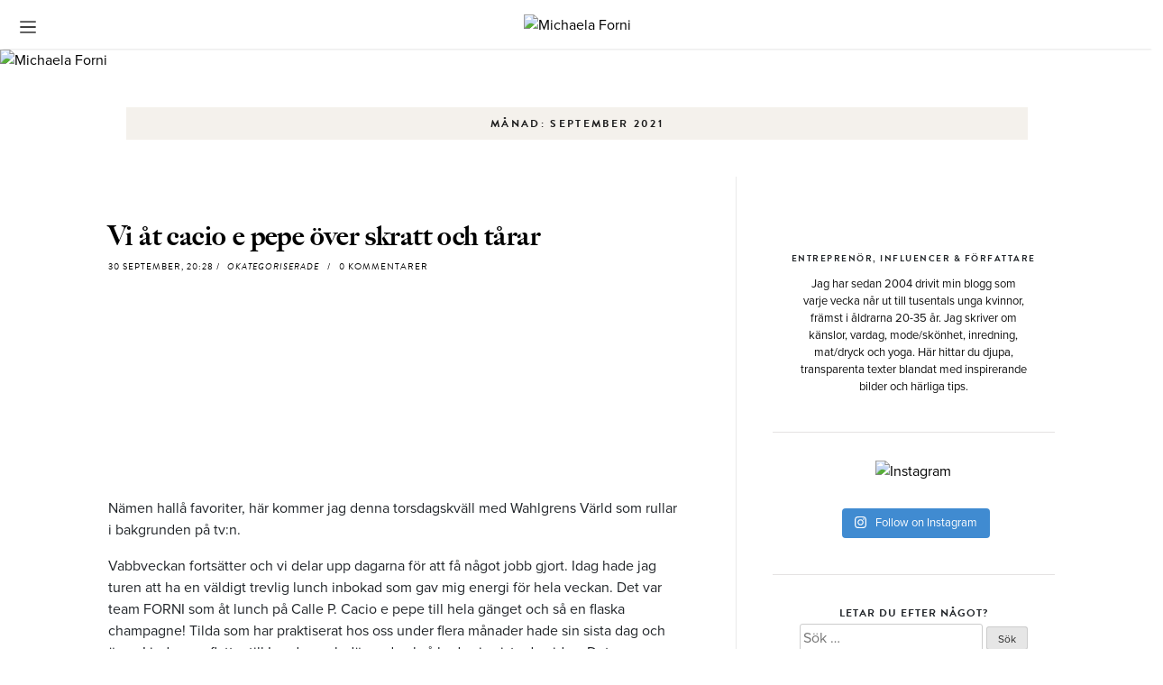

--- FILE ---
content_type: text/html; charset=UTF-8
request_url: https://michaela.forni.se/2021/09/
body_size: 19267
content:
<!doctype html><html
lang=sv-SE
xmlns=https://www.w3.org/1999/xhtml
xmlns:og=https://ogp.me/ns#
xmlns:fb=http://www.facebook.com/2008/fbml><head><meta
charset="UTF-8"><meta
name="viewport" content="width=device-width, initial-scale=1"><link
rel=profile href=https://gmpg.org/xfn/11><meta
name='robots' content='noindex, follow'><title>september 2021 - Michaela Forni</title><meta
property="og:locale" content="sv_SE"><meta
property="og:type" content="website"><meta
property="og:title" content="september 2021 - Michaela Forni"><meta
property="og:url" content="https://michaela.forni.se/2021/09/"><meta
property="og:site_name" content="Michaela Forni"><meta
name="twitter:card" content="summary_large_image"> <script type=application/ld+json class=yoast-schema-graph>{"@context":"https://schema.org","@graph":[{"@type":"CollectionPage","@id":"https://michaela.forni.se/2021/09/","url":"https://michaela.forni.se/2021/09/","name":"september 2021 - Michaela Forni","isPartOf":{"@id":"https://michaela.forni.se/#website"},"breadcrumb":{"@id":"https://michaela.forni.se/2021/09/#breadcrumb"},"inLanguage":"sv-SE"},{"@type":"BreadcrumbList","@id":"https://michaela.forni.se/2021/09/#breadcrumb","itemListElement":[{"@type":"ListItem","position":1,"name":"Hem","item":"https://michaela.forni.se/"},{"@type":"ListItem","position":2,"name":"Arkiv för september 2021"}]},{"@type":"WebSite","@id":"https://michaela.forni.se/#website","url":"https://michaela.forni.se/","name":"Michaela Forni","description":"","publisher":{"@id":"https://michaela.forni.se/#organization"},"potentialAction":[{"@type":"SearchAction","target":{"@type":"EntryPoint","urlTemplate":"https://michaela.forni.se/?s={search_term_string}"},"query-input":{"@type":"PropertyValueSpecification","valueRequired":true,"valueName":"search_term_string"}}],"inLanguage":"sv-SE"},{"@type":"Organization","@id":"https://michaela.forni.se/#organization","name":"Michaela Forni","url":"https://michaela.forni.se/","logo":{"@type":"ImageObject","inLanguage":"sv-SE","@id":"https://michaela.forni.se/#/schema/logo/image/","url":"https://michaela.forni.se/wp-content/uploads/2022/11/cropped-Forni-Logo-Black-Small-1-1.png","contentUrl":"https://michaela.forni.se/wp-content/uploads/2022/11/cropped-Forni-Logo-Black-Small-1-1.png","width":600,"height":206,"caption":"Michaela Forni"},"image":{"@id":"https://michaela.forni.se/#/schema/logo/image/"}}]}</script> <link
rel=dns-prefetch href=//www.googletagmanager.com><link
rel=dns-prefetch href=//use.typekit.net><link
rel=alternate type=application/rss+xml title="Michaela Forni &raquo; Webbflöde" href=https://michaela.forni.se/feed/ ><link
rel=alternate type=application/rss+xml title="Michaela Forni &raquo; Kommentarsflöde" href=https://michaela.forni.se/comments/feed/ ><meta
property="fb:admins" content="-fb-admin-id"><meta
property="og:title" content="Vi åt cacio e pepe över skratt och tårar"><meta
property="og:description" content=""><meta
property="og:type" content="article"><meta
property="og:url" content="https://michaela.forni.se/2021/09/30/vi-at-cacio-e-pepe-over-skratt-och-tarar/"><meta
name="twitter:card" content=""><meta
name="twitter:site" content=""><meta
name="twitter:creator" content=""><meta
property="og:site_name" content="Michaela Forni"><meta
property="og:image" content=""><style id=wp-img-auto-sizes-contain-inline-css>img:is([sizes=auto i],[sizes^="auto," i]){contain-intrinsic-size:3000px 1500px}</style><link
rel=stylesheet href="https://michaela.forni.se/?w3tc_minify=4b06f.css" media=all><style id=wp-emoji-styles-inline-css>img.wp-smiley,img.emoji{display:inline !important;border:none !important;box-shadow:none !important;height:1em !important;width:1em !important;margin:0
0.07em !important;vertical-align:-0.1em !important;background:none !important;padding:0
!important}</style><link
rel=stylesheet href="https://michaela.forni.se/?w3tc_minify=a5ff7.css" media=all><style id=wp-block-library-inline-css></style><style id=classic-theme-styles-inline-css>/*! This file is auto-generated */
.wp-block-button__link{color:#fff;background-color:#32373c;border-radius:9999px;box-shadow:none;text-decoration:none;padding:calc(.667em + 2px) calc(1.333em + 2px);font-size:1.125em}.wp-block-file__button{background:#32373c;color:#fff;text-decoration:none}</style><link
rel=stylesheet href="https://michaela.forni.se/?w3tc_minify=a7614.css" media=all><link
rel=stylesheet id=typekit-fonts-css href=https://use.typekit.net/cpj7ncl.css type=text/css media=all><link
rel=stylesheet href="https://michaela.forni.se/?w3tc_minify=683b5.css" media=all> <script src="https://michaela.forni.se/?w3tc_minify=67832.js" defer></script> <script id=ajax_comment-js-extra>var ajax_comment_params={"ajaxurl":"https://michaela.forni.se/wp-admin/admin-ajax.php"};</script> <script src="https://michaela.forni.se/?w3tc_minify=f641a.js" defer></script> 
 <script src="https://www.googletagmanager.com/gtag/js?id=GT-PZSCTD7" id=google_gtagjs-js async></script> <script id=google_gtagjs-js-after>window.dataLayer=window.dataLayer||[];function gtag(){dataLayer.push(arguments);}
gtag("set","linker",{"domains":["michaela.forni.se"]});gtag("js",new Date());gtag("set","developer_id.dZTNiMT",true);gtag("config","GT-PZSCTD7");</script> <link
rel=https://api.w.org/ href=https://michaela.forni.se/wp-json/ ><link
rel=EditURI type=application/rsd+xml title=RSD href=https://michaela.forni.se/xmlrpc.php?rsd><meta
name="generator" content="WordPress 6.9"><meta
name="generator" content="Site Kit by Google 1.168.0"> <script async=async src="https://lwadm.com/lw/pbjs?pid=ef896dd1-c13a-4654-b3c7-3765147e20fd"></script> <script>var lwhble=lwhble||{cmd:[]};</script> 
 <script>(function(i,s,o,g,r,a,m){i['GoogleAnalyticsObject']=r;i[r]=i[r]||function(){(i[r].q=i[r].q||[]).push(arguments)},i[r].l=1*new Date();a=s.createElement(o),m=s.getElementsByTagName(o)[0];a.async=1;a.src=g;m.parentNode.insertBefore(a,m)})(window,document,'script','https://www.google-analytics.com/analytics.js','ga');ga('require','linker');ga('create','UA-124377941-1','auto',{allowLinker:true,name:'linkerRef'});ga('linker:autoLink',['56kilo.se','amanda.forni.se','annas.elsasentourage.se','attvaranagonsfru.elsasentourage.se','carolawetterholm.se','dashas.se','forni.se','gabriellapossler.se','houseofphilia.elsasentourage.se','egoinas.se','ellinor.forni.se','elsasentourage.se','lovisabarkman.com','michaela.forni.se','stephanie.forni.se','styleelin.com']);ga('linkerRef.send','pageview');</script> <link
rel=icon href=https://michaela.forni.se/wp-content/uploads/2017/08/favicon-forni.png sizes=32x32><link
rel=icon href=https://michaela.forni.se/wp-content/uploads/2017/08/favicon-forni.png sizes=192x192><link
rel=apple-touch-icon href=https://michaela.forni.se/wp-content/uploads/2017/08/favicon-forni.png><meta
name="msapplication-TileImage" content="https://michaela.forni.se/wp-content/uploads/2017/08/favicon-forni.png"><style id=wp-custom-css>@media (max-width: 575px){#content{overflow-x:unset !important}}body{overflow-x:unset !important}.qc-cmp2-persistent-link{background-color:#000 !important;font-size:80%;color:#fff !important}.qc-cmp2-persistent-link:hover{background-color:#666 !important;color:#fff !important}.qc-cmp2-persistent-link:focus,.qc-cmp2-persistent-link:active{border:0
!important}body{font-family:gibson,proxima-nova,sans-serif}.ad-block-sidebar{padding-top:80px}.ad-in-post{background-color:#fefafa;padding:1rem 0}.ad-in-post
p{color:#999 !important;text-transform:uppercase;font-size:80%;text-align:center !important}.section-5 .recent-sidebar{padding-top:850px}.section-7 .recent-sidebar{padding-top:680px}.code-block-4 div
iframe{position:sticky;top:80px}.sw-ad-sidebar.ad-sticky.ad-fixed{left:353px !important}.sw-ad-between{margin:0
auto !important}.section-box{display:none}#cookie-notice .cn-button{margin-left:10px;display:block;width:300px;margin:1rem auto;padding:18px
0 !important}.cn-button.wp-default{font-family:sans-serif;line-height:18px;background-color:#fff;border-color:#000;color:#000;text-shadow:0 1px 0 #FFF;border-radius:0.3rem;font-size:13px;font-weight:600}.sw-ad-smartclip.sw-ad-desktop>div,.sw-ad-playad.sw-ad-desktop{width:500px !important}ul,ol{margin-left:5px;margin-top:-10px;font-family:gibson,proxima-nova,sans-serif}.entry-content ul
li{padding-left:0px}.sw-ad-smartclip.sw-ad-mobile>div{width:100%}.recent-sidebar{padding-top:3rem;padding-left:40px;padding-right:0}.box-title{font-weight:800;font-size:40px !important;color:#1c1c1c;text-align:left;font-family:'big caslon fb',big-caslon-fb,serif;letter-spacing:0px;margin-bottom:40px;margin-top:-60px;text-transform:none}.section-box{margin-top:40px;padding-top:40px;margin-bottom:40px;background:#f3f1ec}.owl-carousel .article-header
h3{font-family:'big caslon fb',big-caslon-fb,serif}.mobile-version .rss-post-title
h3{text-transform:none;font-family:'big caslon fb',big-caslon-fb,serif;font-weight:800;font-size:20px}.site-branding .custom-logo-link img, .site-branding .blog-logo-link
img{width:120px;height:auto}.site-branding a
img{max-width:120px;left:0px}.mobile-navigation .mobile-logo{max-width:125px;margin:10px
0}.social-sharing{display:none}.mobile-search{margin-bottom:7rem}.box-article .article-header
h3{text-transform:none}.article-author{display:none}.meta-av{display:none}.site-branding .custom-logo-link{margin-top:12px}#social-navigation > .social-menu .nav-link .fa, #footer-social-navigation > .social-menu .nav-link
.fa{width:15px;height:16px;text-align:center;line-height:22px;font-size:12px;color:#000}#social-navigation{flex-basis:25%}#left-navigation{padding-left:20px}.navbar-toggler-icon{width:1.1em;height:1.1em}.mobile-archive .about-author{display:none}.sidebar-search{padding-top:0px;padding-bottom:15px;display:none}.about-author, .about-header
h4{font-family:'big caslon fb',big-caslon-fb,serif;margin-bottom:0px;text-align:center}#secondary{padding-top:10px}#secondary
.widget{text-align:center}#secondary .widget
h2{font-size:12px}.about-header{padding-top:0px}.under-author{font-family:"brandon-grotesque",sans-serif;font-size:10px;font-weight:600;letter-spacing:1.5px}.about-author
img{margin-bottom:10px;width:20px}.recent-article-audio{display:none}.section-1{background:#fafafa;padding-bottom:0px}.sw-ad-between
iframe{margin-bottom:0rem !important}.sw-ad-smartclip
div{margin-top:0 !important}.recent-article-body{margin:3rem 0}.recent-article-small{padding-right:64px;padding-top:0px;border-right:1px solid #eaeaea}.entry-content
a{border-bottom:1px solid black;padding-bottom:0px}.about-sidebar .about-author{padding-top:0px}.about-sidebar .about-text{font-family:'helvetica-neue',helvetica,arial,sans-serif;font-size:12px;line-height:16px}.about-social{margin:8% auto;justify-content:center;display:none}.about-social .fa-instagram{font-size:22px !important}.about-social .fa-facebook{font-size:22px !important}.about-social .fa-pinterest-p{font-size:22px !important}.about-text
p{padding:0
30px;font-weight:400;color:#0f0f0f;font-size:13px;text-align:center;letter-spacing:0px;font-family:gibson,proxima-nova,arial,sans-serif !important;margin-top:10px;margin-bottom:0px}.owl-item:hover{opacity:0.5}.comments-area .comment-meta .comment-author b, .comments-area .comment-meta .comment-author
a{font-family:"brandon-grotesque",sans-serif;font-weight:600;font-size:16px;letter-spacing:0.5px}.comments-area .comment-metadata
time{font-size:12px;margin-left:5px}.comment-awaiting-moderation{font-size:12px;font-style:italic}.comment-content{margin-top:0.5rem;margin-bottom:0.5rem}.comment-form p
label{letter-spacing:0;text-transform:none;font-size:18px}.comment-subscription-form
label{font-size:12px !important}.comment-subscription-form{display:none}.comments
.children{margin-left:1rem;padding-left:1rem}.ad-block{background-color:#fff;min-height:auto}.page .entry-content h6, .single-post .entry-content
h6{text-align:center;background:#f9f9f9;padding:20px;font-size:10px;letter-spacing:1px;font-style:normal;color:#808080;text-transform:uppercase;font-family:"brandon-grotesque",sans-serif;font-weight:400;margin-bottom:30px}.article-single .entry-title{font-family:'big caslon fb',big-caslon-fb,serif;text-transform:none;font-weight:800;margin-top:3rem}.page .entry-content
p{font-family:gibson,proxima-nova,sans-serif;line-height:170%}.entry-content
img{padding:20px
0}.single .post .entry-content{font-family:gibson,proxima-nova,sans-serif;line-height:170%}.article-single .article-meta{color:#000;font-size:10px;letter-spacing:1px;margin-left:0px}.article-single .article-meta .article-date{font-family:"brandon-grotesque",sans-serif;font-weight:400;text-transform:uppercase}.article-single .article-meta .article-category{color:#000;font-size:10px;letter-spacing:1px;margin-left:5px;font-family:"brandon-grotesque",sans-serif;font-weight:400;text-transform:uppercase;font-style:italic}.page .entry-content h2, .page .entry-content h3, .page .entry-content
h4{font-family:'big caslon fb',big-caslon-fb,serif;text-transform:none !important;text-align:left;letter-spacing:0px;font-weight:800}.single-post
h2{font-family:'big caslon fb',big-caslon-fb,serif;text-transform:none !important;text-align:left;letter-spacing:0px;font-weight:800}.entry-content
h2{font-size:20px !important;padding-top:15px}a.btn-likes.disabled .uk-icon-heart{color:#f54a59}a.btn-likes{font-family:"brandon-grotesque",sans-serif;letter-spacing:2px;border:1px
solid #ececec;font-size:10px;margin-top:20px}a.btn-likes:hover{background:#f5f2eb;color:#000 !important}.comments-btn{border:1px
solid #ececec;font-size:10px;margin-top:20px}.comments-btn:hover{background:#f5f2eb;color:#000 !important}div.collaboration-brand{line-height:100%;text-align:center;background:#F4F1EC;padding:20px;font-size:10px;letter-spacing:1px;font-style:normal;color:#808080;text-transform:uppercase;font-family:"brandon-grotesque",sans-serif;font-weight:400}.collaboration-brand
em{font-family:"brandon-grotesque",sans-serif;font-size:11px;margin-left:0px;font-style:normal;text-decoration:underline}.article-single .post-thumbnail{margin-bottom:20px}.nav-link .fa:hover{font-size:28px !important}.nav-link .fa.fa-pinterest-p:hover{color:#c8232c}.nav-link .fa.fa-facebook:hover{color:#3b5998}.nav-link .fa.fa-instagram:hover{color:#3f729b}.about-social > .social-menu .nav-link
.fa{width:42px;height:42px;transition:0.25s}.article-meta .article-comments{display:block;margin-top:0.5rem}.comments{padding:0
1rem 1rem 1rem;font-size:14px}.comment-body{margin:2rem 0}.comment-list>li{margin:2rem 0;padding:0}.comments-area .comment-meta .comment-author b, .comments-area .comment-meta .comment-author
a{font-size:18px}.comments-area .comment-metadata
time{margin-left:11px;line-height:30px;color:#989898}.comment-content
p{margin-bottom:0}.comment-reply-link{padding:7px
23px !important;border-radius:50px;font-size:9px !important}.ajax-container{width:100%}.rss-post-title
h3{text-transform:unset}.category-data, .archive .posts-box-header,.page-title.archive,.archive-description{font-weight:bold;font-family:"brandon-grotesque",sans-serif;font-size:12px;background:#f4f1ec;color:#1c1c1c;text-align:center;letter-spacing:2.33px;line-height:300%;text-transform:uppercase;margin-bottom:40px;margin-left:20px;margin-right:20px}@media (min-width: 1200px)
.container{margin-top:2rem}@media (max-width: 575px){.article-single .entry-title{font-size:32px;text-align:center;margin-top:2rem}.audio-article-content .article-cat{padding:5px
0}.sw-ad-wrapper{max-width:320px;margin:0
auto}.recent-article-body{margin:0
-8px}.recent-article-small .article-single
p{text-align:left;font-size:16px;line-height:180%}.page .entry-content{margin-top:0px;margin-bottom:40px;padding-left:8px;padding-right:8px}.box-title{padding-left:20px;padding-right:20px;font-size:30px;margin-bottom:5px;margin-top:-65px;padding-bottom:20px}.single .post .entry-content{font-family:gibson,proxima-nova,sans-serif;line-height:170%;margin-top:0px;margin-bottom:40px;padding-left:20px;padding-right:20px}.category-data, .archive .posts-box-header,.page-title.archive,.archive-description{font-weight:bold;font-family:"brandon-grotesque",sans-serif;font-size:12px;background:#f4f1ec;color:#1c1c1c;text-align:center;letter-spacing:2.33px;line-height:300%;text-transform:uppercase;margin-bottom:40px;margin-left:20px;margin-right:20px}}</style><style>/*<![CDATA[*/.ai-viewports{--ai:1}.ai-viewport-3{display:none !important}.ai-viewport-2{display:none !important}.ai-viewport-1{display:inherit !important}.ai-viewport-0{display:none !important}@media (min-width: 768px) and (max-width: 979px){.ai-viewport-1{display:none !important}.ai-viewport-2{display:inherit !important}}@media (max-width: 767px){.ai-viewport-1{display:none !important}.ai-viewport-3{display:inherit !important}}/*]]>*/</style><!--[AI_HEAD_CODES]--></head><body
class="archive date wp-theme-sw_new_forni_blog_theme hfeed"><div
id=page class=site>
<a
class="skip-link screen-reader-text" href=#content>Skippa till innehåll</a><header
id=masthead class=site-header><section
class=mobile-navigation>
<button
class="navbar-toggler collapsed" type=button data-toggle=collapse data-target=#left-menu aria-controls=navbarNavAltMarkup aria-expanded=false aria-label="Toggle navigation">
<span
class=navbar-toggler-icon></span>
</button>
<a
href=https://forni.se/ >
<img
src=https://michaela.forni.se/wp-content/uploads/2022/11/cropped-Forni-Logo-Black-Small-1-1.png alt="Michaela Forni" class=mobile-logo>
</a><ul
class="nav social-menu">
<li
class=nav-item><a
class=nav-link href=https://www.instagram.com/michaelaforni/ ><i
class="fa fa-instagram"></i></a></li></ul></section><nav
id=left-navigation class="navbar navbar-light">
<button
class="navbar-toggler collapsed" type=button data-toggle=collapse data-target=#left-menu aria-controls=navbarNavAltMarkup aria-expanded=false aria-label="Toggle navigation">
<span
class=navbar-toggler-icon></span>
</button><div
class="navbar-collapse collapse" id=left-menu style><div
class=navbar-nav><div
class=left-menu-main><div
class=left-menu-header><div
class=close-btn></div></div><div
class=left-menu-top><div
class=mobile-archive>
<a
href=https://forni.se/ class=btn-left-menu>GÅ TILL FORNI.SE</a><div
class=about-author>
<img
src=https://michaela.forni.se/wp-content/uploads/2020/06/penna.jpg alt><h4 class="about-header"><span
class=under-author>ENTREPRENÖR, INFLUENCER & FÖRFATTARE</span></h4><div
class=about-text><p>Jag har sedan 2004 drivit min blogg som varje vecka når ut till tusentals unga kvinnor, främst i åldrarna 20-35 år. Jag skriver om känslor, vardag, mode/skönhet, inredning, mat/dryck och yoga. Här hittar du djupa, transparenta texter blandat med inspirerande bilder och härliga tips.</p></div><div
class=about-social><ul
class="nav social-menu">
<li
class=nav-item><a
class=nav-link target=_blank href=https://www.instagram.com/michaelaforni/ ><i
class="fa fa-instagram"></i></a></li>
<li
class=nav-item><a
class=nav-link target=_blank href><i
class="fa fa-pinterest-p"></i></a></a></li>
<li
class=nav-item><a
class=nav-link target=_blank  href><i
class="fa fa-facebook"></i></a></a></li></ul></div></div><section
id=categories-4 class="widget widget_categories"><h2 class="widget-title">Kategorier</h2><ul>
<li
class="cat-item cat-item-2287"><a
href=https://michaela.forni.se/category/forni/ >FORNI</a>
</li>
<li
class="cat-item cat-item-238"><a
href=https://michaela.forni.se/category/fragor-med-forni/ >Frågor med Forni</a>
</li>
<li
class="cat-item cat-item-74"><a
href=https://michaela.forni.se/category/inredning/ >Inredning</a>
</li>
<li
class="cat-item cat-item-208"><a
href=https://michaela.forni.se/category/inspiration/ >Inspiration</a>
</li>
<li
class="cat-item cat-item-209"><a
href=https://michaela.forni.se/category/kaerlek/ >Kärlek</a>
</li>
<li
class="cat-item cat-item-214"><a
href=https://michaela.forni.se/category/karriar/ >Karriär</a>
</li>
<li
class="cat-item cat-item-207"><a
href=https://michaela.forni.se/category/livsstil/ >Livsstil</a>
</li>
<li
class="cat-item cat-item-73"><a
href=https://michaela.forni.se/category/mat/ >Mat</a>
</li>
<li
class="cat-item cat-item-2342"><a
href=https://michaela.forni.se/category/min-graviditet/ >Min graviditet</a>
</li>
<li
class="cat-item cat-item-216"><a
href=https://michaela.forni.se/category/min-helg-i-bilder/ >Min helg i bilder</a>
</li>
<li
class="cat-item cat-item-213"><a
href=https://michaela.forni.se/category/meny-mode/ >Mode</a>
</li>
<li
class="cat-item cat-item-2540"><a
href=https://michaela.forni.se/category/motherhood/ >Motherhood</a>
</li>
<li
class="cat-item cat-item-1"><a
href=https://michaela.forni.se/category/okategoriserade/ >Okategoriserade</a>
</li>
<li
class="cat-item cat-item-217"><a
href=https://michaela.forni.se/category/om-att-aelska/ >Om att älska</a>
</li>
<li
class="cat-item cat-item-68"><a
href=https://michaela.forni.se/category/resor/ >Resor</a>
</li>
<li
class="cat-item cat-item-211"><a
href=https://michaela.forni.se/category/shoppat/ >Shoppat</a>
</li>
<li
class="cat-item cat-item-210"><a
href=https://michaela.forni.se/category/skoenhet/ >Skönhet</a>
</li>
<li
class="cat-item cat-item-507"><a
href=https://michaela.forni.se/category/om-kanslor-och-att-skriva/ >Skrivandet</a>
</li>
<li
class="cat-item cat-item-218"><a
href=https://michaela.forni.se/category/vaegen-till-koerkort/ >Vägen till körkort</a>
</li>
<li
class="cat-item cat-item-619"><a
href=https://michaela.forni.se/category/yoga/ >Yoga</a>
</li></ul></section></div><div
class="mobile-search search-container hide-desktop"><div
class=search-box><form
role=search method=get class=search-form action=https://michaela.forni.se/ >
<label>
<span
class=screen-reader-text>Sök efter:</span>
<input
type=search class=search-field placeholder="Sök …" value name=s>
</label>
<input
type=submit class=search-submit value=Sök></form></div></div></div></div></div></div></nav><div
class=container><div
class=row><div
class=col-12><div
class=main-header><div
class=main-navigation></div><div
class=site-branding>
<a
href=https://forni.se/ >
</a>
<a
href=https://forni.se/ >
<img
src=https://michaela.forni.se/wp-content/uploads/2022/11/cropped-Forni-Logo-Black-Small-1-1.png alt="Michaela Forni" class=mobile-logo>
</a></div><nav
id=social-navigation><ul
class="nav social-menu"><li
class=nav-item><a
class=nav-link target=_blank href=https://www.instagram.com/michaelaforni/ ><i
class="fa fa-instagram"></i></a></li>
<li
class=nav-item><a
class="nav-link " target=_blank href><i
class="fa fa-pinterest-p"></i></a></a></li>
<li
class=nav-item><a
class=nav-link target=_blank href><i
class="fa fa-facebook"></i></a></a></li>
<li
class=nav-item>
<a
class=nav-link href=/tag/audio/ >
<i
class="fa fa-play"></i>
</a>
</li>
<li>
<a
href class="nav-link divider"></a>
</li>
<li
class="nav-item search-container">
<a
class="nav-link search-btn">
<i
class="fa fa-search"></i>
</a><div
class=search-box><form
role=search method=get class=search-form action=https://michaela.forni.se/ >
<label>
<span
class=screen-reader-text>Sök efter:</span>
<input
type=search class=search-field placeholder="Sök …" value name=s>
</label>
<input
type=submit class=search-submit value=Sök></form></div>
</li></ul></nav></div></div></div></div></header><div
id=content class=site-content><div
id=primary class=content-area><main
id=main class=site-main><section
class=header-image><div
class=row><div
class=col-12>
<a
href=https://michaela.forni.se/ title="Michaela Forni"><div
class=header-image-bg>
<img
src=https://michaela.forni.se/wp-content/uploads/2020/06/miccis-header.jpg alt="Michaela Forni" loading=lazy></div><div
class="header-image-bg mobile" >
<img
src=https://michaela.forni.se/wp-content/uploads/2020/06/miccis-header-m.jpg alt="Michaela Forni" loading=lazy></div>
</a></div></div></section><div
class=container><header
class="page-header ajax-data-archive"  data-year=2021 data-month=09><h1 class="page-title archive">Månad: <span>september 2021</span></h1></header><div
class=row><div
class="col-lg-12 post-ad"></div><div
class="col-lg-8 recent-article-small"><article
id=post-29690246 class="article-single post-29690246 post type-post status-publish format-standard hentry category-okategoriserade"><header
class=entry-header><h2 class="entry-title"><a
href=https://michaela.forni.se/2021/09/30/vi-at-cacio-e-pepe-over-skratt-och-tarar/ rel=bookmark>Vi åt cacio e pepe över skratt och tårar</a></h2><div
class=meta-header><div
class=entry-meta><div
class=article-meta>
<span
class=article-date>30 september, 20:28  /
<a
class=article-category href=https://michaela.forni.se/category/okategoriserade/ >
Okategoriserade </a> &nbsp; / &nbsp;  0 KOMMENTARER </span></div></div></div></header><div
class=entry-content><p><img
fetchpriority=high decoding=async class="alignnone size-large wp-image-29690249" src=https://michaela.forni.se/wp-content/uploads/2021/09/0C24AC4C-1D8C-4CA2-B3F7-640742B31666-768x1024.jpeg alt width=640 height=853 srcset="https://michaela.forni.se/wp-content/uploads/2021/09/0C24AC4C-1D8C-4CA2-B3F7-640742B31666-768x1024.jpeg 768w, https://michaela.forni.se/wp-content/uploads/2021/09/0C24AC4C-1D8C-4CA2-B3F7-640742B31666-225x300.jpeg 225w, https://michaela.forni.se/wp-content/uploads/2021/09/0C24AC4C-1D8C-4CA2-B3F7-640742B31666.jpeg 960w" sizes="(max-width: 640px) 100vw, 640px"></p><p><img
decoding=async class="alignnone size-large wp-image-29690247" src=https://michaela.forni.se/wp-content/uploads/2021/09/ACE2CEC0-24C2-4720-9E66-E63B8E2126DA-e1633025622938-768x1024.jpeg alt width=640 height=853 srcset="https://michaela.forni.se/wp-content/uploads/2021/09/ACE2CEC0-24C2-4720-9E66-E63B8E2126DA-e1633025622938-768x1024.jpeg 768w, https://michaela.forni.se/wp-content/uploads/2021/09/ACE2CEC0-24C2-4720-9E66-E63B8E2126DA-e1633025622938-225x300.jpeg 225w, https://michaela.forni.se/wp-content/uploads/2021/09/ACE2CEC0-24C2-4720-9E66-E63B8E2126DA-e1633025622938.jpeg 960w" sizes="(max-width: 640px) 100vw, 640px"></p><p><img
decoding=async class="alignnone size-large wp-image-29690250" src=https://michaela.forni.se/wp-content/uploads/2021/09/2700787C-6C72-4F0D-AAF5-35C2BFA792D5-766x1024.jpeg alt width=640 height=856 srcset="https://michaela.forni.se/wp-content/uploads/2021/09/2700787C-6C72-4F0D-AAF5-35C2BFA792D5-766x1024.jpeg 766w, https://michaela.forni.se/wp-content/uploads/2021/09/2700787C-6C72-4F0D-AAF5-35C2BFA792D5-225x300.jpeg 225w, https://michaela.forni.se/wp-content/uploads/2021/09/2700787C-6C72-4F0D-AAF5-35C2BFA792D5-768x1026.jpeg 768w, https://michaela.forni.se/wp-content/uploads/2021/09/2700787C-6C72-4F0D-AAF5-35C2BFA792D5.jpeg 958w" sizes="(max-width: 640px) 100vw, 640px"><div
class='ai-viewports ai-viewport-3 ai-insert-1-25131122' style='margin: 8px auto; text-align: center; display: block; clear: both;' data-insertion-position=prepend data-selector=.ai-insert-1-25131122 data-insertion-no-dbg data-code=[base64] data-block=1></div></p><p><img
decoding=async class="alignnone size-large wp-image-29690248" src=https://michaela.forni.se/wp-content/uploads/2021/09/071B77E9-7EC3-430E-BEED-939EEFD2BFB3-766x1024.jpeg alt width=640 height=856 srcset="https://michaela.forni.se/wp-content/uploads/2021/09/071B77E9-7EC3-430E-BEED-939EEFD2BFB3-766x1024.jpeg 766w, https://michaela.forni.se/wp-content/uploads/2021/09/071B77E9-7EC3-430E-BEED-939EEFD2BFB3-225x300.jpeg 225w, https://michaela.forni.se/wp-content/uploads/2021/09/071B77E9-7EC3-430E-BEED-939EEFD2BFB3-768x1026.jpeg 768w, https://michaela.forni.se/wp-content/uploads/2021/09/071B77E9-7EC3-430E-BEED-939EEFD2BFB3.jpeg 958w" sizes="(max-width: 640px) 100vw, 640px"></p><p>Nämen hallå favoriter, här kommer jag denna torsdagskväll med Wahlgrens Värld som rullar i bakgrunden på tv:n.</p><p>Vabbveckan fortsätter och vi delar upp dagarna för att få något jobb gjort. Idag hade jag turen att ha en väldigt trevlig lunch inbokad som gav mig energi för hela veckan. Det var team FORNI som åt lunch på Calle P. Cacio e pepe till hela gänget och så en flaska champagne! Tilda som har praktiserat hos oss under flera månader hade sin sista dag och även Linda som flyttar till London och därmed också hade sin sista dag idag. Det var en superhärlig lunch med massa skratt, gråt och diskussioner (om Bachelor :))). Kommer sakna tjejerna! Och ser fram emot nya äventyr med Julia och framtida team.</p><p>Ni vet ju att jag älskar pasta och vin till lunch så det här var en välbehövlig stund. Efter lunchen studsade vi tillbaka till kontoret, jobbade undan i racerfart och sen blev det möte med Mathilda och Emelie som jobbar med Her House. Her House jobbar för att uppmärksamma mäns våld mot kvinnor och kämpar för att få förändring på hög nivå som ska göra det lättare som kvinna att få hjälp när man är utsatt. En otroligt viktig sak och jag ser fram emot vårt kommande samarbete med FORNI och Her House!</p><p>Efter mötet mötte jag upp killarna i regnet, gick en prommis med Dante och sen hem för middag. Nu sitter jag här och funderar på om jag har något mer att säga, men känner att godisskålen lockar lite för mycket&#8230; vill stoppa undan datorn och ta kväll så det ska jag göra nu. Sitter fortfarande i mitt gröna set från Adoore (hur fint!) så det är dags att skutta in i pyjamasen mmm så mysigt.</p><p>Hoppas att ni mår bra. Imorgon är det fredag! Bara en sån sak. Puss ♥</p></div><div
class=attached-products></div><footer
class=entry-footer></footer></article><div
class=comments><div
class="comments-btn-block text-center">
<a
href=#! class=btn-likes data-sw-like=add data-post-id=29690246>
<i
class=uk-icon-heart></i>
<span
style="display: inline-block;" class=post-like-text>92</span> gillar
</a>
<a
class="comments-btn d-inline-block">
<span
class=article-comments>
0 KOMMENTARER </span>
</a></div><div
class=comments-area><div
class=comment_notification><p
class=text-block><strong>Välkommen att kommentera!</strong> Kommentarer godkänns vardagar kl.08-18 av en moderator innan publicering.</p><p
class=text-block>Tänk gärna efter en extra gång på hur det kan uppfattas när du framför kritik. Här inne visar vi respekt. Vi önskar gärna att kritik framförs med ditt riktiga namn och mejladress.</p></div><div
id=respond class=comment-respond><h3 id="reply-title" class="comment-reply-title">Lämna ett svar <small><a
rel=nofollow id=cancel-comment-reply-link href=/2021/09/#respond style=display:none;>Avbryt svar</a></small></h3><form
action=https://michaela.forni.se/wp-comments-post.php method=post id=commentform class=comment-form><p
class=comment-notes><span
id=email-notes>Din e-postadress kommer inte publiceras.</span> <span
class=required-field-message>Obligatoriska fält är märkta <span
class=required>*</span></span></p><p
class=comment-form-comment><label
for=comment>Kommentar <span
class=required>*</span></label><textarea id=comment name=comment cols=45 rows=8 maxlength=65525 required></textarea></p><p
class=comment-form-author><label
for=author>Namn <span
class=required>*</span></label> <input
id=author name=author type=text value size=30 maxlength=245 autocomplete=name required></p><p
class=comment-form-email><label
for=email>E-postadress <span
class=required>*</span></label> <input
id=email name=email type=email value size=30 maxlength=100 aria-describedby=email-notes autocomplete=email required></p><p
class=comment-form-url><label
for=url>Webbplats</label> <input
id=url name=url type=url value size=30 maxlength=200 autocomplete=url></p><p
class=form-submit><input
name=submit type=submit id=submit class=submit value="Publicera kommentar"> <input
type=hidden name=comment_post_ID value=29690246 id=comment_post_ID>
<input
type=hidden name=comment_parent id=comment_parent value=0></p></form></div></div></div></div><div
class="col-lg-4 recent-sidebar"><div
class=about-author>
<img
src=https://michaela.forni.se/wp-content/uploads/2020/06/penna.jpg alt><h4 class="about-header"><span
class=under-author>ENTREPRENÖR, INFLUENCER & FÖRFATTARE</span></h4><div
class=about-text><p>Jag har sedan 2004 drivit min blogg som varje vecka når ut till tusentals unga kvinnor, främst i åldrarna 20-35 år. Jag skriver om känslor, vardag, mode/skönhet, inredning, mat/dryck och yoga. Här hittar du djupa, transparenta texter blandat med inspirerande bilder och härliga tips.</p></div><div
class=about-social><ul
class="nav social-menu">
<li
class=nav-item><a
class=nav-link target=_blank href=https://www.instagram.com/michaelaforni/ ><i
class="fa fa-instagram"></i></a></li>
<li
class=nav-item><a
class=nav-link target=_blank href><i
class="fa fa-pinterest-p"></i></a></a></li>
<li
class=nav-item><a
class=nav-link target=_blank  href><i
class="fa fa-facebook"></i></a></a></li></ul></div></div><aside
id=secondary class=widget-area><section
id=custom_html-3 class="widget_text widget widget_custom_html"><div
class="textwidget custom-html-widget"><div
class=insta></div>
<a
href=https://instagram.com/michaelaforni><img
src=https://michaela.forni.se/wp-content/uploads/2020/06/miccis_instagrma.jpg alt=Instagram style="padding: 0 10px;"></a><div
class=insta_feed><div
id=sb_instagram  class="sbi sbi_mob_col_1 sbi_tab_col_2 sbi_col_4 sbi_width_resp" style="padding-bottom: 10px;"	 data-feedid=*2  data-res=auto data-cols=4 data-colsmobile=1 data-colstablet=2 data-num=20 data-nummobile=20 data-item-padding=5	 data-shortcode-atts={&quot;feed&quot;:&quot;2&quot;}  data-postid data-locatornonce=80a71f0e0e data-imageaspectratio=1:1 data-sbi-flags=favorLocal><div
id=sbi_images  style="gap: 10px;"></div><div
id=sbi_load >
<span
class="sbi_follow_btn sbi_custom" >
<a
target=_blank
rel="nofollow noopener"  href=https://www.instagram.com/michaelaforni/ style="background: rgb(64,139,209);">
<svg
class="svg-inline--fa fa-instagram fa-w-14" aria-hidden=true data-fa-processed aria-label=Instagram data-prefix=fab data-icon=instagram role=img viewBox="0 0 448 512">
<path
fill=currentColor d="M224.1 141c-63.6 0-114.9 51.3-114.9 114.9s51.3 114.9 114.9 114.9S339 319.5 339 255.9 287.7 141 224.1 141zm0 189.6c-41.1 0-74.7-33.5-74.7-74.7s33.5-74.7 74.7-74.7 74.7 33.5 74.7 74.7-33.6 74.7-74.7 74.7zm146.4-194.3c0 14.9-12 26.8-26.8 26.8-14.9 0-26.8-12-26.8-26.8s12-26.8 26.8-26.8 26.8 12 26.8 26.8zm76.1 27.2c-1.7-35.9-9.9-67.7-36.2-93.9-26.2-26.2-58-34.4-93.9-36.2-37-2.1-147.9-2.1-184.9 0-35.8 1.7-67.6 9.9-93.9 36.1s-34.4 58-36.2 93.9c-2.1 37-2.1 147.9 0 184.9 1.7 35.9 9.9 67.7 36.2 93.9s58 34.4 93.9 36.2c37 2.1 147.9 2.1 184.9 0 35.9-1.7 67.7-9.9 93.9-36.2 26.2-26.2 34.4-58 36.2-93.9 2.1-37 2.1-147.8 0-184.8zM398.8 388c-7.8 19.6-22.9 34.7-42.6 42.6-29.5 11.7-99.5 9-132.1 9s-102.7 2.6-132.1-9c-19.6-7.8-34.7-22.9-42.6-42.6-11.7-29.5-9-99.5-9-132.1s-2.6-102.7 9-132.1c7.8-19.6 22.9-34.7 42.6-42.6 29.5-11.7 99.5-9 132.1-9s102.7-2.6 132.1 9c19.6 7.8 34.7 22.9 42.6 42.6 11.7 29.5 9 99.5 9 132.1s2.7 102.7-9 132.1z"></path>
</svg>		<span>Follow on Instagram</span>
</a>
</span></div>
<span
class=sbi_resized_image_data data-feed-id=*2
data-resized=[]>
</span></div> <script>var sb_instagram_js_options={"font_method":"svg","placeholder":"https:\/\/michaela.forni.se\/wp-content\/plugins\/instagram-feed\/img\/placeholder.png","resized_url":"https:\/\/michaela.forni.se\/wp-content\/uploads\/sb-instagram-feed-images\/","ajax_url":"https:\/\/michaela.forni.se\/wp-admin\/admin-ajax.php"};</script><script src="https://michaela.forni.se/?w3tc_minify=29bbf.js" defer></script> </div><style>.insta{font-family:"brandon-grotesque",sans-serif;font-size:12px;font-weight:600;letter-spacing:1px;text-align:center;margin-bottom:10px;line-height:200%}.insta
a{background:#ecded8}.insta a:hover{background:#eee9e7}.insta_feed{padding-top:0px}</style></div></section><section
id=custom_html-4 class="widget_text widget widget_custom_html"><div
class="textwidget custom-html-widget"><div
class=insta>
LETAR DU EFTER NÅGOT?</div><style>.insta{font-family:"brandon-grotesque",sans-serif;font-size:12px;font-weight:600;letter-spacing:1px;text-align:center;margin-bottom:0px;margin-top:30px;line-height:200%;border-top:1px solid #e4e2e2;padding-top:30px}.insta
a{background:#ecded8}.insta a:hover{background:#eee9e7}.insta_feed{margin-top:0px}</style></div></section><section
id=search-3 class="widget widget_search"><form
role=search method=get class=search-form action=https://michaela.forni.se/ >
<label>
<span
class=screen-reader-text>Sök efter:</span>
<input
type=search class=search-field placeholder="Sök …" value name=s>
</label>
<input
type=submit class=search-submit value=Sök></form></section><section
id=custom_html-6 class="widget_text widget widget_custom_html"><div
class="textwidget custom-html-widget"><div
class=insta></div><style>.insta{font-family:"brandon-grotesque",sans-serif;font-size:12px;font-weight:600;letter-spacing:1px;text-align:center;margin-bottom:0px;line-height:200%}.insta
a{background:#ecded8}.insta a:hover{background:#eee9e7}.insta_feed{margin-top:0px}</style></div></section><section
id=categories-3 class="widget widget_categories"><h2 class="widget-title">Kategorier</h2><form
action=https://michaela.forni.se method=get><label
class=screen-reader-text for=cat>Kategorier</label><select
name=cat id=cat class=postform><option
value=-1>Välj kategori</option><option
class=level-0 value=2287>FORNI</option><option
class=level-0 value=238>Frågor med Forni</option><option
class=level-0 value=74>Inredning</option><option
class=level-0 value=208>Inspiration</option><option
class=level-0 value=209>Kärlek</option><option
class=level-0 value=214>Karriär</option><option
class=level-0 value=207>Livsstil</option><option
class=level-0 value=73>Mat</option><option
class=level-0 value=2342>Min graviditet</option><option
class=level-0 value=216>Min helg i bilder</option><option
class=level-0 value=213>Mode</option><option
class=level-0 value=2540>Motherhood</option><option
class=level-0 value=1>Okategoriserade</option><option
class=level-0 value=217>Om att älska</option><option
class=level-0 value=68>Resor</option><option
class=level-0 value=211>Shoppat</option><option
class=level-0 value=210>Skönhet</option><option
class=level-0 value=507>Skrivandet</option><option
class=level-0 value=218>Vägen till körkort</option><option
class=level-0 value=619>Yoga</option>
</select></form><script>/*<![CDATA[*/((dropdownId)=>{const dropdown=document.getElementById(dropdownId);function onSelectChange(){setTimeout(()=>{if('escape'===dropdown.dataset.lastkey){return;}
if(dropdown.value&&parseInt(dropdown.value)>0&&dropdown instanceof HTMLSelectElement){dropdown.parentElement.submit();}},250);}
function onKeyUp(event){if('Escape'===event.key){dropdown.dataset.lastkey='escape';}else{delete dropdown.dataset.lastkey;}}
function onClick(){delete dropdown.dataset.lastkey;}
dropdown.addEventListener('keyup',onKeyUp);dropdown.addEventListener('click',onClick);dropdown.addEventListener('change',onSelectChange);})("cat");/*]]>*/</script> </section><section
id=archives-6 class="widget widget_archive"><h2 class="widget-title">Arkiv</h2>		<label
class=screen-reader-text for=archives-dropdown-6>Arkiv</label>
<select
id=archives-dropdown-6 name=archive-dropdown><option
value>Välj månad</option><option
value=https://michaela.forni.se/2024/12/ > december 2024</option><option
value=https://michaela.forni.se/2024/03/ > mars 2024</option><option
value=https://michaela.forni.se/2024/01/ > januari 2024</option><option
value=https://michaela.forni.se/2023/12/ > december 2023</option><option
value=https://michaela.forni.se/2023/11/ > november 2023</option><option
value=https://michaela.forni.se/2023/10/ > oktober 2023</option><option
value=https://michaela.forni.se/2023/08/ > augusti 2023</option><option
value=https://michaela.forni.se/2023/07/ > juli 2023</option><option
value=https://michaela.forni.se/2023/06/ > juni 2023</option><option
value=https://michaela.forni.se/2023/05/ > maj 2023</option><option
value=https://michaela.forni.se/2023/04/ > april 2023</option><option
value=https://michaela.forni.se/2023/03/ > mars 2023</option><option
value=https://michaela.forni.se/2023/02/ > februari 2023</option><option
value=https://michaela.forni.se/2023/01/ > januari 2023</option><option
value=https://michaela.forni.se/2022/12/ > december 2022</option><option
value=https://michaela.forni.se/2022/11/ > november 2022</option><option
value=https://michaela.forni.se/2022/10/ > oktober 2022</option><option
value=https://michaela.forni.se/2022/09/ > september 2022</option><option
value=https://michaela.forni.se/2022/08/ > augusti 2022</option><option
value=https://michaela.forni.se/2022/07/ > juli 2022</option><option
value=https://michaela.forni.se/2022/06/ > juni 2022</option><option
value=https://michaela.forni.se/2022/05/ > maj 2022</option><option
value=https://michaela.forni.se/2022/04/ > april 2022</option><option
value=https://michaela.forni.se/2022/03/ > mars 2022</option><option
value=https://michaela.forni.se/2022/02/ > februari 2022</option><option
value=https://michaela.forni.se/2022/01/ > januari 2022</option><option
value=https://michaela.forni.se/2021/12/ > december 2021</option><option
value=https://michaela.forni.se/2021/11/ > november 2021</option><option
value=https://michaela.forni.se/2021/10/ > oktober 2021</option><option
value=https://michaela.forni.se/2021/09/ selected=selected> september 2021</option><option
value=https://michaela.forni.se/2021/08/ > augusti 2021</option><option
value=https://michaela.forni.se/2021/07/ > juli 2021</option><option
value=https://michaela.forni.se/2021/06/ > juni 2021</option><option
value=https://michaela.forni.se/2021/05/ > maj 2021</option><option
value=https://michaela.forni.se/2021/04/ > april 2021</option><option
value=https://michaela.forni.se/2021/03/ > mars 2021</option><option
value=https://michaela.forni.se/2021/02/ > februari 2021</option><option
value=https://michaela.forni.se/2021/01/ > januari 2021</option><option
value=https://michaela.forni.se/2020/12/ > december 2020</option><option
value=https://michaela.forni.se/2020/11/ > november 2020</option><option
value=https://michaela.forni.se/2020/10/ > oktober 2020</option><option
value=https://michaela.forni.se/2020/09/ > september 2020</option><option
value=https://michaela.forni.se/2020/08/ > augusti 2020</option><option
value=https://michaela.forni.se/2020/07/ > juli 2020</option><option
value=https://michaela.forni.se/2020/06/ > juni 2020</option><option
value=https://michaela.forni.se/2020/05/ > maj 2020</option><option
value=https://michaela.forni.se/2020/04/ > april 2020</option><option
value=https://michaela.forni.se/2020/03/ > mars 2020</option><option
value=https://michaela.forni.se/2020/02/ > februari 2020</option><option
value=https://michaela.forni.se/2020/01/ > januari 2020</option><option
value=https://michaela.forni.se/2019/12/ > december 2019</option><option
value=https://michaela.forni.se/2019/11/ > november 2019</option><option
value=https://michaela.forni.se/2019/10/ > oktober 2019</option><option
value=https://michaela.forni.se/2019/09/ > september 2019</option><option
value=https://michaela.forni.se/2019/08/ > augusti 2019</option><option
value=https://michaela.forni.se/2019/07/ > juli 2019</option><option
value=https://michaela.forni.se/2019/06/ > juni 2019</option><option
value=https://michaela.forni.se/2019/05/ > maj 2019</option><option
value=https://michaela.forni.se/2019/04/ > april 2019</option><option
value=https://michaela.forni.se/2019/03/ > mars 2019</option><option
value=https://michaela.forni.se/2019/02/ > februari 2019</option><option
value=https://michaela.forni.se/2019/01/ > januari 2019</option><option
value=https://michaela.forni.se/2018/12/ > december 2018</option><option
value=https://michaela.forni.se/2018/11/ > november 2018</option><option
value=https://michaela.forni.se/2018/10/ > oktober 2018</option><option
value=https://michaela.forni.se/2018/09/ > september 2018</option><option
value=https://michaela.forni.se/2018/08/ > augusti 2018</option><option
value=https://michaela.forni.se/2018/07/ > juli 2018</option><option
value=https://michaela.forni.se/2018/06/ > juni 2018</option><option
value=https://michaela.forni.se/2018/05/ > maj 2018</option><option
value=https://michaela.forni.se/2018/04/ > april 2018</option><option
value=https://michaela.forni.se/2018/03/ > mars 2018</option><option
value=https://michaela.forni.se/2018/02/ > februari 2018</option><option
value=https://michaela.forni.se/2018/01/ > januari 2018</option><option
value=https://michaela.forni.se/2017/12/ > december 2017</option><option
value=https://michaela.forni.se/2017/11/ > november 2017</option><option
value=https://michaela.forni.se/2017/10/ > oktober 2017</option><option
value=https://michaela.forni.se/2017/09/ > september 2017</option><option
value=https://michaela.forni.se/2017/08/ > augusti 2017</option><option
value=https://michaela.forni.se/2017/07/ > juli 2017</option><option
value=https://michaela.forni.se/2017/06/ > juni 2017</option><option
value=https://michaela.forni.se/2017/05/ > maj 2017</option><option
value=https://michaela.forni.se/2017/04/ > april 2017</option><option
value=https://michaela.forni.se/2017/03/ > mars 2017</option><option
value=https://michaela.forni.se/2017/02/ > februari 2017</option><option
value=https://michaela.forni.se/2017/01/ > januari 2017</option><option
value=https://michaela.forni.se/2016/12/ > december 2016</option><option
value=https://michaela.forni.se/2016/11/ > november 2016</option><option
value=https://michaela.forni.se/2016/10/ > oktober 2016</option><option
value=https://michaela.forni.se/2016/09/ > september 2016</option><option
value=https://michaela.forni.se/2016/08/ > augusti 2016</option><option
value=https://michaela.forni.se/2016/07/ > juli 2016</option><option
value=https://michaela.forni.se/2016/06/ > juni 2016</option><option
value=https://michaela.forni.se/2016/05/ > maj 2016</option><option
value=https://michaela.forni.se/2016/04/ > april 2016</option><option
value=https://michaela.forni.se/2016/03/ > mars 2016</option><option
value=https://michaela.forni.se/2016/02/ > februari 2016</option><option
value=https://michaela.forni.se/2016/01/ > januari 2016</option><option
value=https://michaela.forni.se/2015/12/ > december 2015</option><option
value=https://michaela.forni.se/2015/11/ > november 2015</option><option
value=https://michaela.forni.se/2015/10/ > oktober 2015</option><option
value=https://michaela.forni.se/2015/09/ > september 2015</option><option
value=https://michaela.forni.se/2015/08/ > augusti 2015</option><option
value=https://michaela.forni.se/2015/07/ > juli 2015</option><option
value=https://michaela.forni.se/2015/06/ > juni 2015</option><option
value=https://michaela.forni.se/2015/05/ > maj 2015</option><option
value=https://michaela.forni.se/2015/04/ > april 2015</option><option
value=https://michaela.forni.se/2015/03/ > mars 2015</option><option
value=https://michaela.forni.se/2015/02/ > februari 2015</option><option
value=https://michaela.forni.se/2015/01/ > januari 2015</option><option
value=https://michaela.forni.se/2014/12/ > december 2014</option><option
value=https://michaela.forni.se/2014/11/ > november 2014</option><option
value=https://michaela.forni.se/2014/10/ > oktober 2014</option><option
value=https://michaela.forni.se/2014/09/ > september 2014</option><option
value=https://michaela.forni.se/2014/08/ > augusti 2014</option><option
value=https://michaela.forni.se/2014/07/ > juli 2014</option><option
value=https://michaela.forni.se/2014/06/ > juni 2014</option><option
value=https://michaela.forni.se/2014/05/ > maj 2014</option><option
value=https://michaela.forni.se/2014/04/ > april 2014</option><option
value=https://michaela.forni.se/2014/03/ > mars 2014</option><option
value=https://michaela.forni.se/2014/02/ > februari 2014</option><option
value=https://michaela.forni.se/2014/01/ > januari 2014</option><option
value=https://michaela.forni.se/2013/12/ > december 2013</option><option
value=https://michaela.forni.se/2013/11/ > november 2013</option><option
value=https://michaela.forni.se/2013/10/ > oktober 2013</option><option
value=https://michaela.forni.se/2013/09/ > september 2013</option><option
value=https://michaela.forni.se/2013/08/ > augusti 2013</option><option
value=https://michaela.forni.se/2013/07/ > juli 2013</option><option
value=https://michaela.forni.se/2013/06/ > juni 2013</option><option
value=https://michaela.forni.se/2013/05/ > maj 2013</option><option
value=https://michaela.forni.se/2013/04/ > april 2013</option><option
value=https://michaela.forni.se/2013/03/ > mars 2013</option><option
value=https://michaela.forni.se/2013/02/ > februari 2013</option><option
value=https://michaela.forni.se/2013/01/ > januari 2013</option><option
value=https://michaela.forni.se/2012/12/ > december 2012</option><option
value=https://michaela.forni.se/2012/11/ > november 2012</option><option
value=https://michaela.forni.se/2012/10/ > oktober 2012</option><option
value=https://michaela.forni.se/2012/09/ > september 2012</option><option
value=https://michaela.forni.se/2012/08/ > augusti 2012</option><option
value=https://michaela.forni.se/2012/07/ > juli 2012</option><option
value=https://michaela.forni.se/2012/06/ > juni 2012</option><option
value=https://michaela.forni.se/2012/05/ > maj 2012</option><option
value=https://michaela.forni.se/2012/04/ > april 2012</option><option
value=https://michaela.forni.se/2012/03/ > mars 2012</option><option
value=https://michaela.forni.se/2012/02/ > februari 2012</option><option
value=https://michaela.forni.se/2012/01/ > januari 2012</option><option
value=https://michaela.forni.se/2011/12/ > december 2011</option><option
value=https://michaela.forni.se/2011/11/ > november 2011</option><option
value=https://michaela.forni.se/2011/10/ > oktober 2011</option><option
value=https://michaela.forni.se/2011/09/ > september 2011</option><option
value=https://michaela.forni.se/2011/08/ > augusti 2011</option><option
value=https://michaela.forni.se/2011/07/ > juli 2011</option><option
value=https://michaela.forni.se/2011/06/ > juni 2011</option><option
value=https://michaela.forni.se/2011/05/ > maj 2011</option><option
value=https://michaela.forni.se/2011/04/ > april 2011</option><option
value=https://michaela.forni.se/2011/03/ > mars 2011</option><option
value=https://michaela.forni.se/2011/01/ > januari 2011</option><option
value=https://michaela.forni.se/2010/01/ > januari 2010</option></select> <script>((dropdownId)=>{const dropdown=document.getElementById(dropdownId);function onSelectChange(){setTimeout(()=>{if('escape'===dropdown.dataset.lastkey){return;}
if(dropdown.value){document.location.href=dropdown.value;}},250);}
function onKeyUp(event){if('Escape'===event.key){dropdown.dataset.lastkey='escape';}else{delete dropdown.dataset.lastkey;}}
function onClick(){delete dropdown.dataset.lastkey;}
dropdown.addEventListener('keyup',onKeyUp);dropdown.addEventListener('click',onClick);dropdown.addEventListener('change',onSelectChange);})("archives-dropdown-6");</script> </section><section
id=custom_html-7 class="widget_text widget widget_custom_html"><div
class="textwidget custom-html-widget"></div></section></aside><div
class=container><div
class="separator-40 no-border"></div></div></div><div
class="col-lg-12 post-ad"></div><div
class="col-lg-8 recent-article-small"><article
id=post-29690243 class="article-single post-29690243 post type-post status-publish format-standard hentry category-okategoriserade"><header
class=entry-header><h2 class="entry-title"><a
href=https://michaela.forni.se/2021/09/29/onsdag-11/ rel=bookmark>Onsdag</a></h2><div
class=meta-header><div
class=entry-meta><div
class=article-meta>
<span
class=article-date>29 september, 09:04  /
<a
class=article-category href=https://michaela.forni.se/category/okategoriserade/ >
Okategoriserade </a> &nbsp; / &nbsp;  6 KOMMENTARER </span></div></div></div></header><div
class=entry-content><p>Dante sitter bredvid mig och tittar på Giganto på Netflix. Det är vabb-vecka med rosslig hals men ingen snorig näsa. Dante är nog det enda barnet på förskolan som i stort sett aldrig har rinnande näsa &#8211; ett immunförsvar han måste ha fått från Damons sida då både jag och Timmy var sjuka jämt som barn.</p><p>Det finns säkert någon som tänker något kring att sätta barnet framför tv:n så att man får skriva ett blogginlägg i lugn och ro. Men det finns ingen som kan vikariera för mig när jag vabbar, jag får jobba ikapp arbetsdagen på de luckor jag hittar. Igår fick det blir på hans lunchnap, telefonmöte på en långpromenad när han satt i vagnen och så kvällsjobb efter läggning. När han var vaken tvättade vi i tvättstugan (ett mycket roligt projekt enligt Dante), ritade, kollade på Pippi, drack grön juice, byggde torn, gömde oss och lekte affär.</p><p>Det är något med vabbdagarnas tempo som är bra för mig. Jag har sprungit hela september, men vad är det jag springer mot? Eller är det något jag springer ifrån? Det känns som att jag vill vidare och mot mer men jag vet inte varför jag känner så, om det är en bra eller dålig känsla. Jag undrar om jag inte skulle bli lyckligare av att bara slå av på tempot. Samtidigt som jag inte vill göra det bara för att det passar bättre in, utan för att det i sådana fall är det som jag mår bäst av.</p><p>Jag önskar att någon spådam kunde tala om för mig vilka spår jag kan satsa på, jag har så många idéer och planer och vill göra allting samtidigt. Mest av allt vill jag ha ett roligt jobb och familjetid. Och de två har jag ju faktiskt redan.</p><p>Nu ska jag fokusera på den lilla killen i sin pyjamas med hamburgare och pommes frites på. Fråga honom vad han vill göra fast jag redan vet vad han kommer svara: <em>gå och handla päron. </em></p><p><img
decoding=async class="alignnone size-large wp-image-29687183" src=https://michaela.forni.se/wp-content/uploads/2020/09/5A1A8744-683x1024.jpg alt width=640 height=960 srcset="https://michaela.forni.se/wp-content/uploads/2020/09/5A1A8744-683x1024.jpg 683w, https://michaela.forni.se/wp-content/uploads/2020/09/5A1A8744-200x300.jpg 200w, https://michaela.forni.se/wp-content/uploads/2020/09/5A1A8744-768x1152.jpg 768w, https://michaela.forni.se/wp-content/uploads/2020/09/5A1A8744-1024x1536.jpg 1024w, https://michaela.forni.se/wp-content/uploads/2020/09/5A1A8744-1365x2048.jpg 1365w, https://michaela.forni.se/wp-content/uploads/2020/09/5A1A8744-scaled.jpg 1707w" sizes="(max-width: 640px) 100vw, 640px"></p><p><em>En liten Dante för prick ett år sedan. Gulli.</em></p></div><div
class=attached-products></div><footer
class=entry-footer></footer></article><div
class=comments><div
class="comments-btn-block text-center">
<a
href=#! class=btn-likes data-sw-like=add data-post-id=29690243>
<i
class=uk-icon-heart></i>
<span
style="display: inline-block;" class=post-like-text>120</span> gillar
</a>
<a
class="comments-btn d-inline-block">
<span
class=article-comments>
6 KOMMENTARER </span>
</a></div><div
class=comments-area><ol
class=comment-list>
<li
id=comment-108041 class="comment even thread-even depth-1 parent"><article
id=div-comment-108041 class=comment-body><footer
class=comment-meta><div
class="comment-author vcard">
<img
alt src='https://secure.gravatar.com/avatar/f42b7791a11b00eb08fcf24aac8e7ce9423af93d9c1cf8230a920fa02b3aab7e?s=32&#038;d=mm&#038;r=g' srcset='https://secure.gravatar.com/avatar/f42b7791a11b00eb08fcf24aac8e7ce9423af93d9c1cf8230a920fa02b3aab7e?s=64&#038;d=mm&#038;r=g 2x' class='avatar avatar-32 photo' height=32 width=32 decoding=async>		<b
class=fn>Ida</b> <span
class=says>skriver:</span></div><div
class=comment-metadata>
<a
href=https://michaela.forni.se/2021/09/29/onsdag-11/#comment-108041><time
datetime=2021-09-29T10:22:16+02:00>29 september, 2021 kl. 10:22</time></a></div></footer><div
class=comment-content><p>Hej,<br>
Tror inte det är många som kan vabba eller vara sjuka själva utan att jobbet hoppar sig. Jag är själv ekonom och kan inte räkna med att få avlastning vid sjukdom. Självklart finns det de om jag skulle få ex svår corona men är du &#8221;vanligt&#8221; sjuk förväntas det av dig att jobba lite och ändå leverera enligt deadline. Så tycker inte du behöver ursäkta dig att du sätter din son framför TV.n..</p></div><div
class=reply><a
rel=nofollow class=comment-reply-link href=#comment-108041 data-commentid=108041 data-postid=29690243 data-belowelement=div-comment-108041 data-respondelement=respond data-replyto="Svar till Ida" aria-label="Svar till Ida">Svara</a></div></article><ol
class=children>
<li
id=comment-108058 class="comment odd alt depth-2"><article
id=div-comment-108058 class=comment-body><footer
class=comment-meta><div
class="comment-author vcard">
<img
alt src='https://secure.gravatar.com/avatar/265f284e9125a84e7f25a7a9e121232e4353abadd6d39ca160d572ad6f3132f5?s=32&#038;d=mm&#038;r=g' srcset='https://secure.gravatar.com/avatar/265f284e9125a84e7f25a7a9e121232e4353abadd6d39ca160d572ad6f3132f5?s=64&#038;d=mm&#038;r=g 2x' class='avatar avatar-32 photo' height=32 width=32 decoding=async>		<b
class=fn>Julia</b> <span
class=says>skriver:</span></div><div
class=comment-metadata>
<a
href=https://michaela.forni.se/2021/09/29/onsdag-11/#comment-108058><time
datetime=2021-09-29T19:28:01+02:00>29 september, 2021 kl. 19:28</time></a></div></footer><div
class=comment-content><p>Exakt &#8211; jag är också ekonom i Finland och har i princip alltid jobbat åtminstone delvis fast jag har varit hemma med ett sjukt barn&#8230;</p></div><div
class=reply><a
rel=nofollow class=comment-reply-link href=#comment-108058 data-commentid=108058 data-postid=29690243 data-belowelement=div-comment-108058 data-respondelement=respond data-replyto="Svar till Julia" aria-label="Svar till Julia">Svara</a></div></article>
</li></ol>
</li>
<li
id=comment-108052 class="comment even thread-odd thread-alt depth-1 parent"><article
id=div-comment-108052 class=comment-body><footer
class=comment-meta><div
class="comment-author vcard">
<img
alt src='https://secure.gravatar.com/avatar/aca8035d3f8526f4f99219a11d0db00dc60ec8afa1a1273ac1181afc2346ddf4?s=32&#038;d=mm&#038;r=g' srcset='https://secure.gravatar.com/avatar/aca8035d3f8526f4f99219a11d0db00dc60ec8afa1a1273ac1181afc2346ddf4?s=64&#038;d=mm&#038;r=g 2x' class='avatar avatar-32 photo' height=32 width=32 decoding=async>		<b
class=fn>Frida</b> <span
class=says>skriver:</span></div><div
class=comment-metadata>
<a
href=https://michaela.forni.se/2021/09/29/onsdag-11/#comment-108052><time
datetime=2021-09-29T17:04:04+02:00>29 september, 2021 kl. 17:04</time></a></div></footer><div
class=comment-content><p>Inom polisen (om man inte har en yttre tjänst) är det sällan någon annan som kan ta över ens arbetsuppgifter vid sjukdom. Det är inte optimalt för arbetsfriden men många gånger jobbar vi på med våra utredningar och vabbar barn samtidigt. Trots det är utredningstiderna aaaallt för långa. Så du behöver absolut inte ursäkta dig för att du försöker få ihop livet!</p></div><div
class=reply><a
rel=nofollow class=comment-reply-link href=#comment-108052 data-commentid=108052 data-postid=29690243 data-belowelement=div-comment-108052 data-respondelement=respond data-replyto="Svar till Frida" aria-label="Svar till Frida">Svara</a></div></article><ol
class=children>
<li
id=comment-108057 class="comment byuser comment-author-forni bypostauthor odd alt depth-2"><article
id=div-comment-108057 class=comment-body><footer
class=comment-meta><div
class="comment-author vcard">
<img
alt src='https://secure.gravatar.com/avatar/f406ed7bcbea365b510800a723bedea2e41aa23efc2e4cb28f8309c14324ea5e?s=32&#038;d=mm&#038;r=g' srcset='https://secure.gravatar.com/avatar/f406ed7bcbea365b510800a723bedea2e41aa23efc2e4cb28f8309c14324ea5e?s=64&#038;d=mm&#038;r=g 2x' class='avatar avatar-32 photo' height=32 width=32 decoding=async>		<b
class=fn>Michaela Forni</b> <span
class=says>skriver:</span></div><div
class=comment-metadata>
<a
href=https://michaela.forni.se/2021/09/29/onsdag-11/#comment-108057><time
datetime=2021-09-29T19:24:09+02:00>29 september, 2021 kl. 19:24</time></a></div></footer><div
class=comment-content><p>&lt;3! Vi är många som kämpar med att bolla yrkesliv och familjeliv alltså. Heja oss!</p></div><div
class=reply><a
rel=nofollow class=comment-reply-link href=#comment-108057 data-commentid=108057 data-postid=29690243 data-belowelement=div-comment-108057 data-respondelement=respond data-replyto="Svar till Michaela Forni" aria-label="Svar till Michaela Forni">Svara</a></div></article>
</li></ol>
</li>
<li
id=comment-108061 class="comment even thread-even depth-1 parent"><article
id=div-comment-108061 class=comment-body><footer
class=comment-meta><div
class="comment-author vcard">
<img
alt src='https://secure.gravatar.com/avatar/803fec4172f9fbf1174cd12c8b8c9ae70cb6d27919799b467ba9a493fc35cfad?s=32&#038;d=mm&#038;r=g' srcset='https://secure.gravatar.com/avatar/803fec4172f9fbf1174cd12c8b8c9ae70cb6d27919799b467ba9a493fc35cfad?s=64&#038;d=mm&#038;r=g 2x' class='avatar avatar-32 photo' height=32 width=32 decoding=async>		<b
class=fn>Anna</b> <span
class=says>skriver:</span></div><div
class=comment-metadata>
<a
href=https://michaela.forni.se/2021/09/29/onsdag-11/#comment-108061><time
datetime=2021-09-29T21:29:44+02:00>29 september, 2021 kl. 21:29</time></a></div></footer><div
class=comment-content><p>Huuur skönt att hans näsa inte rinner. Min första tanke va, det är ni så värda efter att kämpat så med sömnen tidigare. ♥️</p></div><div
class=reply><a
rel=nofollow class=comment-reply-link href=#comment-108061 data-commentid=108061 data-postid=29690243 data-belowelement=div-comment-108061 data-respondelement=respond data-replyto="Svar till Anna" aria-label="Svar till Anna">Svara</a></div></article><ol
class=children>
<li
id=comment-108112 class="comment byuser comment-author-forni bypostauthor odd alt depth-2"><article
id=div-comment-108112 class=comment-body><footer
class=comment-meta><div
class="comment-author vcard">
<img
alt src='https://secure.gravatar.com/avatar/f406ed7bcbea365b510800a723bedea2e41aa23efc2e4cb28f8309c14324ea5e?s=32&#038;d=mm&#038;r=g' srcset='https://secure.gravatar.com/avatar/f406ed7bcbea365b510800a723bedea2e41aa23efc2e4cb28f8309c14324ea5e?s=64&#038;d=mm&#038;r=g 2x' class='avatar avatar-32 photo' height=32 width=32 decoding=async>		<b
class=fn>Michaela Forni</b> <span
class=says>skriver:</span></div><div
class=comment-metadata>
<a
href=https://michaela.forni.se/2021/09/29/onsdag-11/#comment-108112><time
datetime=2021-10-02T11:54:48+02:00>2 oktober, 2021 kl. 11:54</time></a></div></footer><div
class=comment-content><p>Så gulligt att du säger det för jag kände precis samma haha &#8211; alla får sin beskärda del &lt;3</p></div><div
class=reply><a
rel=nofollow class=comment-reply-link href=#comment-108112 data-commentid=108112 data-postid=29690243 data-belowelement=div-comment-108112 data-respondelement=respond data-replyto="Svar till Michaela Forni" aria-label="Svar till Michaela Forni">Svara</a></div></article>
</li></ol>
</li></ol><div
class=comment_notification><p
class=text-block><strong>Välkommen att kommentera!</strong> Kommentarer godkänns vardagar kl.08-18 av en moderator innan publicering.</p><p
class=text-block>Tänk gärna efter en extra gång på hur det kan uppfattas när du framför kritik. Här inne visar vi respekt. Vi önskar gärna att kritik framförs med ditt riktiga namn och mejladress.</p></div><div
id=respond class=comment-respond><h3 id="reply-title" class="comment-reply-title">Lämna ett svar <small><a
rel=nofollow id=cancel-comment-reply-link href=/2021/09/#respond style=display:none;>Avbryt svar</a></small></h3><form
action=https://michaela.forni.se/wp-comments-post.php method=post id=commentform class=comment-form><p
class=comment-notes><span
id=email-notes>Din e-postadress kommer inte publiceras.</span> <span
class=required-field-message>Obligatoriska fält är märkta <span
class=required>*</span></span></p><p
class=comment-form-comment><label
for=comment>Kommentar <span
class=required>*</span></label><textarea id=comment name=comment cols=45 rows=8 maxlength=65525 required></textarea></p><p
class=comment-form-author><label
for=author>Namn <span
class=required>*</span></label> <input
id=author name=author type=text value size=30 maxlength=245 autocomplete=name required></p><p
class=comment-form-email><label
for=email>E-postadress <span
class=required>*</span></label> <input
id=email name=email type=email value size=30 maxlength=100 aria-describedby=email-notes autocomplete=email required></p><p
class=comment-form-url><label
for=url>Webbplats</label> <input
id=url name=url type=url value size=30 maxlength=200 autocomplete=url></p><p
class=form-submit><input
name=submit type=submit id=submit class=submit value="Publicera kommentar"> <input
type=hidden name=comment_post_ID value=29690243 id=comment_post_ID>
<input
type=hidden name=comment_parent id=comment_parent value=0></p></form></div></div></div></div><div
class="col-lg-12 post-ad"></div><div
class="col-lg-8 recent-article-small"><article
id=post-29690205 class="article-single post-29690205 post type-post status-publish format-standard hentry category-min-helg-i-bilder"><header
class=entry-header><h2 class="entry-title"><a
href=https://michaela.forni.se/2021/09/28/disco-for-sma-soligt-kalas-och-heldag-pa-skansen/ rel=bookmark>Disco för små, soligt kalas och heldag på Skansen</a></h2><div
class=meta-header><div
class=entry-meta><div
class=article-meta>
<span
class=article-date>28 september, 08:00  /
<a
class=article-category href=https://michaela.forni.se/category/min-helg-i-bilder/ >
Min helg i bilder </a> &nbsp; / &nbsp;  1 KOMMENTAR </span></div></div></div></header><div
class=entry-content><h6 style="text-align: center;"><em>BLOGGINLÄGGET INNEHÅLLER ANNONSLÄNKAR</em></h6><p><img
decoding=async class="alignnone size-large wp-image-29690224" src=https://michaela.forni.se/wp-content/uploads/2021/09/93218C52-FA1D-417A-8E23-F96ACD2ECB1D-e1632747590915-766x1024.jpeg alt width=640 height=856 srcset="https://michaela.forni.se/wp-content/uploads/2021/09/93218C52-FA1D-417A-8E23-F96ACD2ECB1D-e1632747590915-766x1024.jpeg 766w, https://michaela.forni.se/wp-content/uploads/2021/09/93218C52-FA1D-417A-8E23-F96ACD2ECB1D-e1632747590915-225x300.jpeg 225w, https://michaela.forni.se/wp-content/uploads/2021/09/93218C52-FA1D-417A-8E23-F96ACD2ECB1D-e1632747590915-768x1026.jpeg 768w, https://michaela.forni.se/wp-content/uploads/2021/09/93218C52-FA1D-417A-8E23-F96ACD2ECB1D-e1632747590915.jpeg 958w" sizes="(max-width: 640px) 100vw, 640px"></p><p>Fredag! Vi gick hem till Bosse, August och Frans så att killarna kunde äta middag och mammorna ha aw.</p><p><img
decoding=async class="alignnone size-large wp-image-29690223" src=https://michaela.forni.se/wp-content/uploads/2021/09/6B3F426A-E5EF-486C-82A2-7A8745C77388-e1632748048527-766x1024.jpeg alt width=640 height=856 srcset="https://michaela.forni.se/wp-content/uploads/2021/09/6B3F426A-E5EF-486C-82A2-7A8745C77388-e1632748048527-766x1024.jpeg 766w, https://michaela.forni.se/wp-content/uploads/2021/09/6B3F426A-E5EF-486C-82A2-7A8745C77388-e1632748048527-225x300.jpeg 225w, https://michaela.forni.se/wp-content/uploads/2021/09/6B3F426A-E5EF-486C-82A2-7A8745C77388-e1632748048527-768x1026.jpeg 768w, https://michaela.forni.se/wp-content/uploads/2021/09/6B3F426A-E5EF-486C-82A2-7A8745C77388-e1632748048527.jpeg 958w" sizes="(max-width: 640px) 100vw, 640px"></p><p>Åh det var så himla mysigt. Killarna hade disco efter maten och vi sippade på mitt cava.</p><p>På kvällen åt vi middag och körde filmmys i soffan, en lugn och skön fredag!</p><p><img
decoding=async class="alignnone size-large wp-image-29690222" src=https://michaela.forni.se/wp-content/uploads/2021/09/A6BDFBC8-CF38-4CAE-8211-436023583DEF-e1632748113257-766x1024.jpeg alt width=640 height=856 srcset="https://michaela.forni.se/wp-content/uploads/2021/09/A6BDFBC8-CF38-4CAE-8211-436023583DEF-e1632748113257-766x1024.jpeg 766w, https://michaela.forni.se/wp-content/uploads/2021/09/A6BDFBC8-CF38-4CAE-8211-436023583DEF-e1632748113257-225x300.jpeg 225w, https://michaela.forni.se/wp-content/uploads/2021/09/A6BDFBC8-CF38-4CAE-8211-436023583DEF-e1632748113257-768x1026.jpeg 768w, https://michaela.forni.se/wp-content/uploads/2021/09/A6BDFBC8-CF38-4CAE-8211-436023583DEF-e1632748113257.jpeg 958w" sizes="(max-width: 640px) 100vw, 640px"><div
class='ai-viewports ai-viewport-3 ai-insert-1-84806423' style='margin: 8px auto; text-align: center; display: block; clear: both;' data-insertion-position=prepend data-selector=.ai-insert-1-84806423 data-insertion-no-dbg data-code=[base64] data-block=1></div></p><p>Lördag och kaos-frukost. Det går liksom inte att hinna duka upp och försöka göra fint innan någon kommer och river ner allt. Man får ta småbarnslivet för vad det är, haha!</p><p><img
decoding=async class="alignnone size-large wp-image-29690221" src=https://michaela.forni.se/wp-content/uploads/2021/09/521D433C-4E8A-43D2-83F7-5EDCAB828BAE-e1632748184485-766x1024.jpeg alt width=640 height=856 srcset="https://michaela.forni.se/wp-content/uploads/2021/09/521D433C-4E8A-43D2-83F7-5EDCAB828BAE-e1632748184485-766x1024.jpeg 766w, https://michaela.forni.se/wp-content/uploads/2021/09/521D433C-4E8A-43D2-83F7-5EDCAB828BAE-e1632748184485-225x300.jpeg 225w, https://michaela.forni.se/wp-content/uploads/2021/09/521D433C-4E8A-43D2-83F7-5EDCAB828BAE-e1632748184485-768x1026.jpeg 768w, https://michaela.forni.se/wp-content/uploads/2021/09/521D433C-4E8A-43D2-83F7-5EDCAB828BAE-e1632748184485.jpeg 958w" sizes="(max-width: 640px) 100vw, 640px"></p><p>Efter frukost gick vi till parken med Dantes farmor och farfar!</p><p><img
decoding=async class="alignnone size-large wp-image-29690220" src=https://michaela.forni.se/wp-content/uploads/2021/09/4110744B-ABBF-4592-884F-1939117C6ABC-e1632748206695-766x1024.jpeg alt width=640 height=856 srcset="https://michaela.forni.se/wp-content/uploads/2021/09/4110744B-ABBF-4592-884F-1939117C6ABC-e1632748206695-766x1024.jpeg 766w, https://michaela.forni.se/wp-content/uploads/2021/09/4110744B-ABBF-4592-884F-1939117C6ABC-e1632748206695-225x300.jpeg 225w, https://michaela.forni.se/wp-content/uploads/2021/09/4110744B-ABBF-4592-884F-1939117C6ABC-e1632748206695-768x1026.jpeg 768w, https://michaela.forni.se/wp-content/uploads/2021/09/4110744B-ABBF-4592-884F-1939117C6ABC-e1632748206695.jpeg 958w" sizes="(max-width: 640px) 100vw, 640px"></p><p>Innan det var dags att piffa sig och ta sig iväg på kalas!</p><p><em>Blazer från &amp; Other Stories &#8211; <a
href=https://apprl.com/al/6xRr/ target=_blank rel=noopener>liknande här!</a> Polotröja från <a
href=https://apprl.com/al/6xWQ/ target=_blank rel=noopener>Soft Goat</a>!</em></p><p><img
decoding=async class="alignnone size-large wp-image-29690219" src=https://michaela.forni.se/wp-content/uploads/2021/09/B437A999-8226-42EE-AD16-E9F6BBEF08AB-e1632748256333-766x1024.jpeg alt width=640 height=856 srcset="https://michaela.forni.se/wp-content/uploads/2021/09/B437A999-8226-42EE-AD16-E9F6BBEF08AB-e1632748256333-766x1024.jpeg 766w, https://michaela.forni.se/wp-content/uploads/2021/09/B437A999-8226-42EE-AD16-E9F6BBEF08AB-e1632748256333-225x300.jpeg 225w, https://michaela.forni.se/wp-content/uploads/2021/09/B437A999-8226-42EE-AD16-E9F6BBEF08AB-e1632748256333-768x1026.jpeg 768w, https://michaela.forni.se/wp-content/uploads/2021/09/B437A999-8226-42EE-AD16-E9F6BBEF08AB-e1632748256333.jpeg 958w" sizes="(max-width: 640px) 100vw, 640px"><div
class='ai-viewports ai-viewport-3 ai-insert-1-43882829' style='margin: 8px auto; text-align: center; display: block; clear: both;' data-insertion-position=prepend data-selector=.ai-insert-1-43882829 data-insertion-no-dbg data-code=[base64] data-block=1></div></p><p>August fyllde två år och vi hade ju verkligen vädret med oss så det dukades upp festligheter på gården.</p><p><img
decoding=async class="alignnone size-large wp-image-29690218" src=https://michaela.forni.se/wp-content/uploads/2021/09/1821B623-98B5-462D-8DDB-F9A1FEEE9949-e1632748293837-768x1024.jpeg alt width=640 height=853 srcset="https://michaela.forni.se/wp-content/uploads/2021/09/1821B623-98B5-462D-8DDB-F9A1FEEE9949-e1632748293837-768x1024.jpeg 768w, https://michaela.forni.se/wp-content/uploads/2021/09/1821B623-98B5-462D-8DDB-F9A1FEEE9949-e1632748293837-225x300.jpeg 225w, https://michaela.forni.se/wp-content/uploads/2021/09/1821B623-98B5-462D-8DDB-F9A1FEEE9949-e1632748293837.jpeg 960w" sizes="(max-width: 640px) 100vw, 640px"></p><p>Våfflor, lek, fiskdamm, tårta och kaffe i mängder!</p><p><img
decoding=async class="alignnone size-large wp-image-29690217" src=https://michaela.forni.se/wp-content/uploads/2021/09/67A2C21F-9D1A-4A2E-A9C8-A009734E1DCA-766x1024.jpeg alt width=640 height=856 srcset="https://michaela.forni.se/wp-content/uploads/2021/09/67A2C21F-9D1A-4A2E-A9C8-A009734E1DCA-766x1024.jpeg 766w, https://michaela.forni.se/wp-content/uploads/2021/09/67A2C21F-9D1A-4A2E-A9C8-A009734E1DCA-225x300.jpeg 225w, https://michaela.forni.se/wp-content/uploads/2021/09/67A2C21F-9D1A-4A2E-A9C8-A009734E1DCA-768x1026.jpeg 768w, https://michaela.forni.se/wp-content/uploads/2021/09/67A2C21F-9D1A-4A2E-A9C8-A009734E1DCA.jpeg 958w" sizes="(max-width: 640px) 100vw, 640px"></p><p>Dante fick två presenter av sin gudmor på vägen hem, en racerbil och en Bamse. Heja Bamse släppte han inte taget om&#8230; ja, han håller den fortfarande i ett hårt grepp såhär fyra dagar senare. Klappar, pratar och tar med på äventyr. Det tog oss över en timme att gå de 500 meter hem från August då Dante skulle visa Bamse allt som finns att upptäcka på vägen. Man får inte ha bråttom med barn!</p><p><img
decoding=async class="alignnone size-large wp-image-29690216" src=https://michaela.forni.se/wp-content/uploads/2021/09/380E2D0B-5CA7-4B35-B689-E2669EE7C108-e1632748412750-766x1024.jpeg alt width=640 height=856 srcset="https://michaela.forni.se/wp-content/uploads/2021/09/380E2D0B-5CA7-4B35-B689-E2669EE7C108-e1632748412750-766x1024.jpeg 766w, https://michaela.forni.se/wp-content/uploads/2021/09/380E2D0B-5CA7-4B35-B689-E2669EE7C108-e1632748412750-225x300.jpeg 225w, https://michaela.forni.se/wp-content/uploads/2021/09/380E2D0B-5CA7-4B35-B689-E2669EE7C108-e1632748412750-768x1026.jpeg 768w, https://michaela.forni.se/wp-content/uploads/2021/09/380E2D0B-5CA7-4B35-B689-E2669EE7C108-e1632748412750.jpeg 958w" sizes="(max-width: 640px) 100vw, 640px"><div
class='ai-viewports ai-viewport-3 ai-insert-1-79271901' style='margin: 8px auto; text-align: center; display: block; clear: both;' data-insertion-position=prepend data-selector=.ai-insert-1-79271901 data-insertion-no-dbg data-code='[base64]' data-block=1></div></p><p>På kvällen blev det soppa med färskt bröd för hela familjen och sen serier i soffan.</p><p><img
decoding=async class="alignnone size-large wp-image-29690215" src=https://michaela.forni.se/wp-content/uploads/2021/09/E9EC016E-F2FA-45B6-ABAA-92FBED5C769B-e1632748447147-766x1024.jpeg alt width=640 height=856 srcset="https://michaela.forni.se/wp-content/uploads/2021/09/E9EC016E-F2FA-45B6-ABAA-92FBED5C769B-e1632748447147-766x1024.jpeg 766w, https://michaela.forni.se/wp-content/uploads/2021/09/E9EC016E-F2FA-45B6-ABAA-92FBED5C769B-e1632748447147-225x300.jpeg 225w, https://michaela.forni.se/wp-content/uploads/2021/09/E9EC016E-F2FA-45B6-ABAA-92FBED5C769B-e1632748447147-768x1026.jpeg 768w, https://michaela.forni.se/wp-content/uploads/2021/09/E9EC016E-F2FA-45B6-ABAA-92FBED5C769B-e1632748447147.jpeg 958w" sizes="(max-width: 640px) 100vw, 640px"></p><p>Helgens snacks: salta ferraribilar (b e s a t t!), salta bilar (10/10) och chokladdoppade ostbågar (kommer ej köpa igen)</p><p><img
decoding=async class="alignnone size-large wp-image-29690214" src=https://michaela.forni.se/wp-content/uploads/2021/09/89397066-2BC0-4F71-8BA2-3BDBDF3DFE27-e1632748498335-766x1024.jpeg alt width=640 height=856 srcset="https://michaela.forni.se/wp-content/uploads/2021/09/89397066-2BC0-4F71-8BA2-3BDBDF3DFE27-e1632748498335-766x1024.jpeg 766w, https://michaela.forni.se/wp-content/uploads/2021/09/89397066-2BC0-4F71-8BA2-3BDBDF3DFE27-e1632748498335-225x300.jpeg 225w, https://michaela.forni.se/wp-content/uploads/2021/09/89397066-2BC0-4F71-8BA2-3BDBDF3DFE27-e1632748498335-768x1026.jpeg 768w, https://michaela.forni.se/wp-content/uploads/2021/09/89397066-2BC0-4F71-8BA2-3BDBDF3DFE27-e1632748498335.jpeg 958w" sizes="(max-width: 640px) 100vw, 640px"></p><p>I söndags gick jag till kontoret en timme på förmiddagen medan killarna tog en promenad.</p><p><img
decoding=async class="alignnone size-large wp-image-29690213" src=https://michaela.forni.se/wp-content/uploads/2021/09/63AB00E5-3D63-4DEC-9916-7959A755EA72-766x1024.jpeg alt width=640 height=856 srcset="https://michaela.forni.se/wp-content/uploads/2021/09/63AB00E5-3D63-4DEC-9916-7959A755EA72-766x1024.jpeg 766w, https://michaela.forni.se/wp-content/uploads/2021/09/63AB00E5-3D63-4DEC-9916-7959A755EA72-225x300.jpeg 225w, https://michaela.forni.se/wp-content/uploads/2021/09/63AB00E5-3D63-4DEC-9916-7959A755EA72-768x1026.jpeg 768w, https://michaela.forni.se/wp-content/uploads/2021/09/63AB00E5-3D63-4DEC-9916-7959A755EA72.jpeg 958w" sizes="(max-width: 640px) 100vw, 640px"><div
class='ai-viewports ai-viewport-3 ai-insert-1-64623398' style='margin: 8px auto; text-align: center; display: block; clear: both;' data-insertion-position=prepend data-selector=.ai-insert-1-64623398 data-insertion-no-dbg data-code='[base64]' data-block=1></div></p><p>Sen åt jag en bulle till lunch och fortsatte jobba när lilleman sov sin nap.</p><p><img
decoding=async class="alignnone size-large wp-image-29690209" src=https://michaela.forni.se/wp-content/uploads/2021/09/20F93CBF-E3EC-487B-9326-0556271495AF-e1632748550255-766x1024.jpeg alt width=640 height=856 srcset="https://michaela.forni.se/wp-content/uploads/2021/09/20F93CBF-E3EC-487B-9326-0556271495AF-e1632748550255-766x1024.jpeg 766w, https://michaela.forni.se/wp-content/uploads/2021/09/20F93CBF-E3EC-487B-9326-0556271495AF-e1632748550255-225x300.jpeg 225w, https://michaela.forni.se/wp-content/uploads/2021/09/20F93CBF-E3EC-487B-9326-0556271495AF-e1632748550255-768x1026.jpeg 768w, https://michaela.forni.se/wp-content/uploads/2021/09/20F93CBF-E3EC-487B-9326-0556271495AF-e1632748550255.jpeg 958w" sizes="(max-width: 640px) 100vw, 640px"></p><p>På eftermiddagen gick vi till Skansen med mina föräldrar! En perfekt dag för Skansen verkligen.</p><p><img
decoding=async class="alignnone size-large wp-image-29690211" src=https://michaela.forni.se/wp-content/uploads/2021/09/563D9376-2F5D-46A4-8413-E08D48205233-766x1024.jpeg alt width=640 height=856 srcset="https://michaela.forni.se/wp-content/uploads/2021/09/563D9376-2F5D-46A4-8413-E08D48205233-766x1024.jpeg 766w, https://michaela.forni.se/wp-content/uploads/2021/09/563D9376-2F5D-46A4-8413-E08D48205233-225x300.jpeg 225w, https://michaela.forni.se/wp-content/uploads/2021/09/563D9376-2F5D-46A4-8413-E08D48205233-768x1026.jpeg 768w, https://michaela.forni.se/wp-content/uploads/2021/09/563D9376-2F5D-46A4-8413-E08D48205233.jpeg 958w" sizes="(max-width: 640px) 100vw, 640px"></p><p>Fikade med rulltårta.</p><p><img
decoding=async class="alignnone size-large wp-image-29690212" src=https://michaela.forni.se/wp-content/uploads/2021/09/A17CDE0D-5AF3-415E-914C-600F48958A3B-766x1024.jpeg alt width=640 height=856 srcset="https://michaela.forni.se/wp-content/uploads/2021/09/A17CDE0D-5AF3-415E-914C-600F48958A3B-766x1024.jpeg 766w, https://michaela.forni.se/wp-content/uploads/2021/09/A17CDE0D-5AF3-415E-914C-600F48958A3B-225x300.jpeg 225w, https://michaela.forni.se/wp-content/uploads/2021/09/A17CDE0D-5AF3-415E-914C-600F48958A3B-768x1026.jpeg 768w, https://michaela.forni.se/wp-content/uploads/2021/09/A17CDE0D-5AF3-415E-914C-600F48958A3B.jpeg 958w" sizes="(max-width: 640px) 100vw, 640px"><div
class='ai-viewports ai-viewport-3 ai-insert-1-73289573' style='margin: 8px auto; text-align: center; display: block; clear: both;' data-insertion-position=prepend data-selector=.ai-insert-1-73289573 data-insertion-no-dbg data-code='[base64]' data-block=1></div></p><p>Och åkte bilarna. Jag älskar sådana här familjedagar, om jag fick välja en dag som skulle återupprepas varje dag för resten av mitt liv så väljer jag en sån dag. Där vädret är behagligt, det inte finns några tider att passa, man äter korv med bröd till lunch och bara är med varandra.</p><p><img
decoding=async class="alignnone size-large wp-image-29690207" src=https://michaela.forni.se/wp-content/uploads/2021/09/B8CF5098-974C-49D8-A7E6-4D5A29D72B08-768x1024.jpeg alt width=640 height=853 srcset="https://michaela.forni.se/wp-content/uploads/2021/09/B8CF5098-974C-49D8-A7E6-4D5A29D72B08-768x1024.jpeg 768w, https://michaela.forni.se/wp-content/uploads/2021/09/B8CF5098-974C-49D8-A7E6-4D5A29D72B08-225x300.jpeg 225w, https://michaela.forni.se/wp-content/uploads/2021/09/B8CF5098-974C-49D8-A7E6-4D5A29D72B08.jpeg 960w" sizes="(max-width: 640px) 100vw, 640px"></p><p>Efter Skansen kom Timmy och Sofia, så ät vi en tidig middag på Ulla Winbladh. Den middagen får full pott i trevlighet, mycket tack vare servicen. Dante fick kritor och köttbullar, var glad och nöjd, vilket gjorde att alla vuxna också var glada och nöjda.</p><p><img
decoding=async class="alignnone size-large wp-image-29690208" src=https://michaela.forni.se/wp-content/uploads/2021/09/D5FF484E-7408-4CF7-B14B-FB1C361DA919-766x1024.jpeg alt width=640 height=856 srcset="https://michaela.forni.se/wp-content/uploads/2021/09/D5FF484E-7408-4CF7-B14B-FB1C361DA919-766x1024.jpeg 766w, https://michaela.forni.se/wp-content/uploads/2021/09/D5FF484E-7408-4CF7-B14B-FB1C361DA919-225x300.jpeg 225w, https://michaela.forni.se/wp-content/uploads/2021/09/D5FF484E-7408-4CF7-B14B-FB1C361DA919-768x1026.jpeg 768w, https://michaela.forni.se/wp-content/uploads/2021/09/D5FF484E-7408-4CF7-B14B-FB1C361DA919.jpeg 958w" sizes="(max-width: 640px) 100vw, 640px"></p><p>Tacksam är bara förnamnet.</p></div><div
class=attached-products></div><footer
class=entry-footer></footer></article>

--- FILE ---
content_type: application/javascript
request_url: https://video.seenthis.se/public/patrik/livewrapped/high-impact.min.js?cb=4
body_size: 6811
content:
!function(){"use strict";let t;const e=()=>(void 0===t&&(t=new URLSearchParams(window.location.search).has("debugHighImpact")),t),n=(t,...n)=>{e()&&console.log("[high-impact.js]",t,n.join(" "))},i=(t,n=!1,i=!1)=>{(t&&e()||i)&&(t.dataset.highImpactJs=!0,n&&(t.style.backgroundColor="red"))},o={slots:{}},a=t=>{const e=c();e.plugins&&"xandr"===e.plugins[0]&&(t.adUnitId=t.targetId);const i=`${t.adUnitId}`;o.slots[i]=t,n("Slot defined",i)},r={push:t=>{"function"==typeof t&&t()}},d=(t,e)=>{window.highImpactJs.templateConfig=window.highImpactJs.templateConfig||{},window.highImpactJs.templateConfig[t]=e},s=t=>{window.highImpactJs.config=t},c=()=>window.highImpactJs.config||{},l=(t,e)=>{let i=document.head.querySelector("style#style-high-impact-js-templates");i||(i=document.createElement("style"),i.id="style-high-impact-js-templates",document.head.appendChild(i));if(!Array.from(i.sheet?.cssRules||[]).some((e=>e.selectorText&&e.selectorText.includes(t))))try{return i.textContent+=e,!0}catch(e){n(`Failed to add style for ${t}:`,e)}return!0},p=t=>{let e=document.head.querySelector("style#style-high-impact-js-templates");if(e){const n=Array.from(e.sheet?.cssRules||[]);let i="";for(const e of n)e.selectorText&&e.selectorText.includes(t)||(i+=e.cssText+"\n");e.textContent=i}};var m={name:"topscroll",onRender:({adWrapper:t,adUnit:e,adIframe:n},i,o)=>{t.style="width: 100%;",e.style="width: 100vw;",n.style="width: 100vw;";const a=void 0!==i.topBarHeight?i.topBarHeight:o.topBarHeight||0,r=void 0!==i.zIndex?i.zIndex:o.zIndex||1000002,d=t.getBoundingClientRect(),s=window.getComputedStyle(t).marginLeft,c=d.left-parseInt(s,10),m=i.peekAmount;CSS.supports("height: 100dvh");const h=m?`calc(${m} - ${a}px)`:`calc(100vh - ${a}px)`,g=document.documentElement.clientWidth;l("topscroll",`\n      .high-impact-ad-wrapper-topscroll {\n        max-height: ${h};\n        clip-path: polygon(0 0, 100vw 0, 100vw ${h}, 0 ${h});\n        -webkit-clip-path: polygon(0 0, 100vw 0, 100vw ${h}, 0 ${h});\n        margin: 0 0 0 -${c}px !important;\n        padding: 0;\n        position: relative;\n        z-index: ${r};\n        display: block !important;\n        height: ${h} !important;\n        width: ${100-c/g*100}vw !important;\n      }\n      .high-impact-ad-unit-topscroll {\n        width: 100% !important;\n        height: ${h} !important;\n      }\n      .high-impact-ad-iframe-topscroll {\n        position: fixed !important;\n        left: 0;\n        z-index: 1;\n        width: 100% !important;\n        height: ${h} !important;\n        clip: rect(auto, auto, auto, auto);\n      }\n      body.high-impact-topscroll-rendered .takeover-ad {\n        position: static !important;\n      }\n    `);const u=()=>{const e=t.getBoundingClientRect().height;window.scrollTo({top:e,behavior:"smooth"})},f=document.createElement("div");f.style.position="absolute",f.style.bottom=0,f.style.left=0,f.style.width="100%",f.style.zIndex=999999999,f.style.display="flex",f.style.alignItems="center",f.style.justifyContent="center",f.style.flexDirection="column",f.style.pointerEvents="none",f.style.width="100%";const w=document.createElement("span");if(w.style.fontSize="18px",w.style.fontWeight="400",w.style.color="white",w.style.textShadow="1px 1px 1px rgba(0,0,0,0.5)",w.style.marginBottom="10px",w.textContent=i.title,f.appendChild(w),i.arrowUrl&&i.arrowUrl.length>0){const t=document.createElement("img");t.style.width="38px",t.style.height="38px",t.style.marginLeft="10px",t.style.marginBottom="10px",t.style.filter="drop-shadow( 3px 3px 2px rgba(0, 0, 0, .7))",t.src=i.arrowUrl,t.addEventListener("click",(()=>{u()})),t.style.pointerEvents="auto",t.style.cursor="pointer",t.classList.add("high-impact-topscroll-arrow"),f.appendChild(t)}if(i.showCloseButton){const e=document.createElement("button");e.classList.add("high-impact-topscroll-close-button"),e.style.position="absolute",e.style.top="10px",e.style.left="10px",e.style.width="30px",e.style.height="30px",e.style.backgroundColor="rgba(0,0,0,0.5)",e.style.color="white",e.style.border="none",e.style.borderRadius="50%",e.style.fontSize="20px",e.style.cursor="pointer",e.textContent="X",e.style.zIndex=r+1,e.addEventListener("click",(()=>{u()})),t.appendChild(e)}t.appendChild(f);const v=i.fadeOnScroll;if(i.adLabel){const e=document.createElement("div");e.style.cssText=i.adLabel.css||"",e.style.zIndex=r+1,e.innerHTML=i.adLabel.content||"",e.classList.add("high-impact-topscroll-ad-label"),i.adLabel.clickable&&(e.style.cursor="pointer",e.addEventListener("click",(()=>{u()}))),t.prepend(e)}const y=new IntersectionObserver((e=>{e.forEach((e=>{v&&(t.style.opacity=e.intersectionRatio),0===e.intersectionRatio?(document.body.classList.add("high-impact-topscroll-is-hidden"),n.style.display="none"):(document.body.classList.remove("high-impact-topscroll-is-hidden"),n.style.display="block")}))}),{threshold:Array.from({length:101},((t,e)=>e/100))});return y.observe(t),document.body.classList.add("high-impact-topscroll-rendered"),{didRender:!0,destroy:()=>{document.body.classList.remove("high-impact-topscroll-rendered"),y.disconnect(),p("topscroll")}}}},h={name:"takeover",onRender:({adWrapper:t,adUnit:e,adIframe:n},i,o)=>{const a=void 0!==i.topBarHeight?i.topBarHeight:o.topBarHeight||0,r=void 0!==i.zIndex?i.zIndex:o.zIndex||1000002,d=i.peekAmount,s=d?`calc(${d} - ${a}px)`:`calc(100vh - ${a}px)`;if(i.topBarHtml){const n=document.createElement("div");n.style.cursor="pointer",n.classList.add("high-impact-takeover-top-bar"),n.addEventListener("click",(()=>{window.scrollTo(0,0),t.style.display="none"})),n.innerHTML=i.topBarHtml,t.insertBefore(n,e)}return l("takeover",`\n      .high-impact-takeover-top-bar {\n        height: ${a}px;\n      }\n      .high-impact-ad-wrapper-takeover {\n        max-height: 100vh;\n        height: 100vh !important;\n        margin: 0;\n        padding: 0;\n        z-index: ${r};\n        display: block;\n        background-color: #fff;\n        position: fixed;\n      }\n      .high-impact-ad-unit-takeover {\n        width: 100vw !important;\n        height: ${s} !important;\n      }\n      .high-impact-ad-iframe-takeover {\n        position: fixed !important;\n        left: 0;\n        z-index: 1;\n        top: ${a}px;\n        width: 100% !important;\n        height: ${s} !important;\n        clip: rect(auto, auto, auto, auto);\n      }\n    `),document.body.classList.add("high-impact-takeover-rendered"),{didRender:!0,destroy:()=>{document.body.classList.remove("high-impact-takeover-rendered"),p("takeover")}}}},g={name:"midscroll",onRender:({adWrapper:t,adUnit:e,adIframe:n},i,o)=>{t.style="width: 100%;position: relative;",e.style="width: 100vw;",n.style="width: 100vw;";const a=void 0!==i.topBarHeight?i.topBarHeight:o.topBarHeight||0,r=void 0!==i.bottomBarHeight?i.bottomBarHeight:o.bottomBarHeight||0,d=void 0!==i.zIndex?i.zIndex:o.zIndex||1000002,s=t.getBoundingClientRect(),c=window.getComputedStyle(t).marginLeft,m=s.left-parseInt(c,10),h=i.peekAmount,g=i.removeParallaxEffect?"relative":"fixed",u=document.documentElement.clientWidth,f=h?`calc(${h} - ${a}px)`:`calc(100vh - ${a}px)`;l("midscroll",`\n      .high-impact-ad-wrapper-midscroll {\n        visibility: visible;\n        clip-path: polygon(0 0, 100vw 0, 100vw ${f}, 0 ${f});\n        height: ${f} !important;\n        overflow: visible;\n        padding: 0;\n        position: relative !important;\n        margin: 0 0 0 -${m}px !important;\n        left: 0 !important;\n        top: 0 !important;\n        z-index: ${d};\n        width: ${100-m/u*100}vw !important;\n        min-height: ${f} !important;\n      }\n      .high-impact-ad-unit-midscroll {\n        height: calc(100vh - ${a}px - ${r}px) !important;\n        left: 0;\n        overflow: hidden;\n        position: ${g} !important;\n        top: ${a}px !important;\n        width: 100vw !important;\n      }\n      .high-impact-ad-iframe-midscroll {\n        width: 100% !important;\n        height: calc(100vh - ${a}px - ${r}px) !important;\n        max-height: none !important;\n        max-width: none !important;\n      }\n    `);return new IntersectionObserver((t=>{t.forEach((t=>{0===t.intersectionRatio?n.style.display="none":n.style.display="block"}))}),{threshold:Array.from({length:101},((t,e)=>e/100))}).observe(t),document.body.classList.add("high-impact-midscroll-rendered"),{didRender:!0,destroy:()=>{document.body.querySelector(".high-impact-ad-wrapper-midscroll")||(document.body.classList.remove("high-impact-midscroll-rendered"),p("midscroll"))}}}},u={name:"sitebar",onRender:({adWrapper:t,adUnit:e,adIframe:n},i,o)=>{const a=i.topBarHeight||o.topBarHeight||"105",r=t.getBoundingClientRect(),d=`min(${`calc((100vw - ${2*r.left-r.right+20}px) / 2)`}, ${`calc((100vh - ${a}px)/2)`})`;return Object.assign(t.style,{aspectRatio:"1 / 2",width:d,height:"auto"}),Object.assign(e.style,{width:"100%",height:"100%",border:"0pt none"}),Object.assign(n.style,{border:"0pt none",verticalAlign:"bottom",maxWidth:"100%",maxHeight:"100%",position:"relative"}),n.style.cssText+="; width: 100% !important; height: 100% !important;",l("sitebar",""),document.body.classList.add("high-impact-sitebar-rendered"),{didRender:!0,destroy:()=>{document.body.classList.remove("high-impact-sitebar-rendered"),p("sitebar")}}}},f={name:"double-fullscreen",requireAdMessage:!0,onRender:({adWrapper:t,adUnit:e,adIframe:n},i,o)=>{const a=void 0!==i.topBarHeight?i.topBarHeight:o.topBarHeight||0,r=t.getBoundingClientRect(),d=window.getComputedStyle(t).marginLeft,s=r.left-parseInt(d,10),c=document.documentElement.clientWidth;l("double-fullscreen",`\n      .high-impact-ad-wrapper-double-fullscreen {\n        visibility: visible;\n        clip-path: polygon(0 0, 100vw 0, 100vw 200vh, 0 200vh);\n        -webkit-clip-path: polygon(0 0, 100vw 0, 100vw 200vh, 0 200vh);\n        height: 200vh !important;\n        overflow: visible;\n        position: relative !important;\n        padding: 0;\n        margin: 0 0 0 -${s}px !important;\n        left: 0;\n        top: 0;\n        z-index: 1001;\n        display: block !important;\n        width: ${100-s/c*100}vw !important;\n        max-width: 100%;\n        box-sizing: border-box;\n      }\n\n      .high-impact-ad-unit-double-fullscreen {\n        height: 200vh !important;\n        left: 0;\n        top: 0;\n        overflow: hidden;\n        position: relative !important;\n        width: 100vw !important;\n        max-width: 100%;\n      }\n\n      .high-impact-ad-iframe-double-fullscreen {\n        width: 100vw !important;\n        height: calc(100vh - ${a}px) !important;\n        position: fixed !important;\n        top: ${a}px !important;\n        z-index: 2;\n      }\n    `);const m=new Map;document.body.classList.add("high-impact-double-fullscreen-rendered");let h=[],g=new Map;return window.addEventListener("message",(e=>{if("high-impact-js"===e.data.type){if("double-fullscreen"===e.data.template&&e.data.src){const t=document.createElement("iframe");t.src=e.data.src,t.id="ad-background",Object.assign(t.style,{border:"0",display:"block",position:"absolute",width:"100%",height:"100%",zIndex:1,maxWidth:"100%",boxSizing:"border-box"}),n.parentElement.insertBefore(t,n)}if("addWaypoint"===e.data.action){const n=e.data.threshold,i=e.data.callbackId;if(n){if(g.set(n,{source:e.source,callbackId:i}),!m.has(n)){const e=(e=>{const n=document.createElement("div");return n.id=`sentinel-${e}`,Object.assign(n.style,{position:"absolute",width:"100%",height:"1px",top:100*e+"%",left:0,pointerEvents:"none",zIndex:-1}),t.appendChild(n),n})(n);m.set(n,e)}const o=m.get(n),a=new IntersectionObserver((t=>{t.forEach((t=>{const e=g.get(n);e&&e.source.postMessage({isIntersecting:t.isIntersecting,callbackId:e.callbackId,intersectionRatio:t.intersectionRatio,threshold:n},"*")}))}),{threshold:[0,1],rootMargin:"0px"});a.observe(o),h.push(a)}}}})),{didRender:!0,destroy:()=>{p("double-fullscreen"),h.forEach((t=>t.disconnect())),m.forEach((t=>{t.parentNode&&t.parentNode.removeChild(t)})),m.clear(),document.body.classList.remove("high-impact-double-fullscreen-rendered")}}}},w={name:"verticalvideo",onRender:({adWrapper:t,adUnit:e,adIframe:n},i,o)=>{t.style="width: 100%;",e.style="width: 100vw;",n.style="width: 100vw;";const a=t.getBoundingClientRect(),r=window.getComputedStyle(t).marginLeft,d=window.getComputedStyle(t).paddingTop,s=window.getComputedStyle(t).paddingBottom,c=a.left-parseInt(r,10),m=document.documentElement.clientWidth,h=100-c/m*100,g=m*(16/9)+parseInt(d,10)+parseInt(s,10),u=m*(16/9);return l("verticalvideo",`\n      .high-impact-ad-wrapper-verticalvideo {\n        visibility: visible;\n        height: ${g}px !important;\n        overflow: visible;\n        padding: 0;\n        margin-left: -${c}px !important;\n        left: 0 !important;\n        top: 0 !important;\n        width: ${h}vw !important;\n        min-height: ${g}px !important;\n      }\n      .high-impact-ad-unit-verticalvideo {\n        height: ${u}px !important;\n        left: 0;\n        overflow: hidden;\n        position: relative !important;\n        top: 0px !important;\n        width: 100vw !important;\n      }\n      .high-impact-ad-iframe-verticalvideo {\n        width: 100% !important;\n        height: ${u}px !important;\n        max-height: none !important;\n        max-width: none !important;\n      }\n    `),document.body.classList.add("high-impact-verticalvideo-rendered"),{didRender:!0,destroy:()=>{document.body.querySelector(".high-impact-ad-wrapper-verticalvideo")||(document.body.classList.remove("high-impact-verticalvideo-rendered"),p("verticalvideo"))}}}};const v=t=>{try{const e=document.createElement("style");e.type="text/css",e.innerHTML="\n      html, body, adfm-ad, #sf_align, .adform-adbox, .adform-adbox img, iframe[title*='Preview Advertisement'] {width: 100% !important; height: 100% !important; object-fit: cover;} iframe[data-contents*='adform'],iframe[id^=\"google_ads_iframe\"],iframe[id^=\"asx_\"][id$=\"_iframe\"],div[id^=\"asx_t_\"]{width: 100vw !important;height: 100vh !important;}\n      [target='_blank'] img[src*='adnxs']{object-fit: cover !important;width: 100% !important;height: 100% !important;position: fixed;}\n      .banner {height: 0px !important;} .GoogleActiveViewClass, .GoogleActiveViewElement {transform: translate(calc(-50% + 50vw), 0); width: 100vw !important; height: 100vh !important; display: block;} .GoogleActiveViewClass img, .GoogleActiveViewElement img {width: 100vw !important; height: 100vh !important; object-fit: cover !important;} .GoogleActiveViewClass iframe {width: 100vw !important; height: 100vh !important;}.dcmads {width: 100%!important; height: 100% !important;}\n      iframe[src*='net/sadbundle/']{width: 100vw !important;height: 100vh !important;}\n    ",t.appendChild(e)}catch(t){n("Error applying responsive ad styling - possibly because of safe frame",t)}};function y(t){switch(t){case"./plugins/adform.js":return Promise.resolve().then((function(){return S}));case"./plugins/adn.js":return Promise.resolve().then((function(){return A}));case"./plugins/gam.js":return Promise.resolve().then((function(){return R}));case"./plugins/pbjs.js":return Promise.resolve().then((function(){return L}));case"./plugins/xandr.js":return Promise.resolve().then((function(){return z}));default:return new Promise((function(e,n){("function"==typeof queueMicrotask?queueMicrotask:setTimeout)(n.bind(null,new Error("Unknown variable dynamic import: "+t)))}))}}const b=t=>{n("Got Ad signal");const{adMessageData:e}=t;for(const i of Object.values(window.highImpactJs.plugins)){let o;i.getSlotFromSource&&t&&t.source&&(o=i.getSlotFromSource(t.source),n("Got slot from source")),o&&I({...o,fromAdResponsiveSignal:!0,adMessageData:e})}},I=t=>{let{adWrapper:e,adUnit:a,adIframe:r,size:d,html:s,elementId:l,fromAdResponsiveSignal:p=!1,_prebidAwaited:y=!1}=t;const b=(t=>{const e=`${t}`;if(n("Looking for config: ",e),o.slots[e]){const t=o.slots[e];return n("Found config: ",e,JSON.stringify(t)),t}})(l);if(!b)return void n(`No config found for ${l}`);if(b.rendered){if(p&&e.matches('[class*="high-impact"]'))return void n(`Already rendered ${l} - skipping`);n(`Already rendered ${l} - running cleanup`),(({adWrapper:t,adUnit:e,adIframe:n},i)=>{t.classList.remove(`high-impact-ad-wrapper-${i}`),e.classList.remove(`high-impact-ad-unit-${i}`),n.classList.remove(`high-impact-ad-iframe-${i}`)})({adWrapper:e,adUnit:a,adIframe:r},b.template),b.rendered.destroy(),b.rendered=!1}else((t,e={})=>{try{const n=t.querySelector("iframe"),i=n.contentDocument||n.contentWindow.document;if(e.testTagToBeInserted){for(const t of i.body.children)t.style.display="none";const t=document.createElement("div");t.innerHTML=e.testTagToBeInserted,i.body.append(...[...t.childNodes].map((t=>{if("SCRIPT"===t.tagName){if(t.src){const e=document.createElement("script");for(let n=0;n<t.attributes.length;n++)e.setAttribute(t.attributes[n].name,t.attributes[n].value);return e.src=t.src,e}const e=document.createElement("script");return e.innerHTML=t.innerHTML,e}return t})))}}catch(t){n("Error injecting test tag - possibly because of cross-origin restrictions or safe frame",t)}})(e,b);if(d||(d=[parseInt(r.width),parseInt(r.height)]),1==d[0]&&1==d[1]){try{let t=pbjs.getAllWinningBids();for(let n=0;n<t.length;n++)if(t[n].adUnitCode==e.id||t[n].adUnitId==e.id){d=[t[n].width,t[n].height];break}}catch(t){}if(1==d[0]&&1==d[1]&&!y&&null!=window.pbjs)return n(`Awaiting Prebid render for ${e.id}`),void((t,e,n)=>{if(!window.pbjs||!pbjs.onEvent||!pbjs.offEvent)return;const i=n=>{if(n?.bid?.adUnitCode===t||n?.bid?.adUnitId===t){try{pbjs.offEvent("adRenderSucceeded",i)}catch(t){}try{pbjs.offEvent("adRenderFailed",o)}catch(t){}const t=[Number(n.bid?.width),Number(n.bid?.height)];e(t,n)}},o=e=>{if(e&&(e.adUnitCode===t||e.adUnitId===t)){try{pbjs.offEvent("adRenderSucceeded",i)}catch(t){}try{pbjs.offEvent("adRenderFailed",o)}catch(t){}n?.(e)}};pbjs.onEvent("adRenderSucceeded",i),pbjs.onEvent("adRenderFailed",o)})(e.id,((i,o)=>{n(`Prebid size found for ${e.id}`),I({...t,size:i,_prebidAwaited:!0})}),(t=>{n(`Prebid render failed for ${e.id}`)}))}if(b.sizes&&b.sizes.length>0){if(!b.sizes.some((t=>JSON.stringify(t)===JSON.stringify(d))))return void n(`Size ${d} not in config for ${l} - ${b.sizes.join(", ")}`)}const x=(t=>{switch(t){case"midscroll":return g;case"topscroll":return m;case"sitebar":return u;case"double-fullscreen":return f;case"skins":return skins;case"takeover":return h;case"verticalvideo":return w}})(b.template);if(x.requireAdMessage&&(b.waitForAdSignal=!0),b.waitForAdSignal&&!p)return;if((t=>!!window.highImpactJs.config.ignoreSlotOn&&window.highImpactJs.config.ignoreSlotOn(t))(s))return;const E=c();let S=(t=>window.highImpactJs.templateConfig&&window.highImpactJs.templateConfig[t]?window.highImpactJs.templateConfig[t]:{})(b.template);b.peekAmount&&(S.peekAmount=b.peekAmount);const $=x.onRender(t,S,E);$&&((({adWrapper:t,adUnit:e,adIframe:n},i)=>{t.classList.add(`high-impact-ad-wrapper-${i}`),e.classList.add(`high-impact-ad-unit-${i}`),n.classList.add(`high-impact-ad-iframe-${i}`),document.body.classList.add("high-impact-ad-rendered")})({adWrapper:e,adUnit:a,adIframe:r},b.template),b.rendered=$,i(e,E.debug,!0),i(a,E.debug),i(r),((t,e={})=>{try{const e=t.querySelector("iframe"),n=e.contentDocument||e.contentWindow.document;n.head&&v(n.head)}catch(t){n("Error applying responsive ad styling - possibly because of safe frame",t)}})(e,b),window.dispatchEvent(new CustomEvent("high-impact-ad-rendered",{detail:{size:{width:r.width,height:r.height},template:b.template}})))},x=async(t=[])=>{const e=await(async(t=[])=>{const e={};for(const i of t)try{e[i]=await y(`./plugins/${i}.js`),n(`${i} imported successfully!`)}catch(t){n(`Failed to import ${i}:`,t)}return e})(t);for(const t of Object.values(e)){if(t.init&&t.init(),t.getRenderedSlots){(await t.getRenderedSlots()).forEach((t=>{if(t.getResponseInformation){t.getResponseInformation().lineItemId&&I(t)}}))}t.onAdSlotRendered&&t.onAdSlotRendered(I)}return e};new Promise((async(t,e)=>{if(window.highImpactJs=window.highImpactJs||{cmd:[]},window.highImpactJs.initialized)e("Already initialized");else{if(n("high-impact.js init"),window.highImpactJs.initialized=!0,window.highImpactJs.templateConfig=window.highImpactJs.templateConfig||{},window.highImpactJs.config=window.highImpactJs.config||{},window.highImpactJs.defineSlot=a,window.highImpactJs.setTemplateConfig=d,window.highImpactJs.setConfig=s,window.highImpactJs&&Array.isArray(window.highImpactJs.cmd)&&window.highImpactJs.cmd.length>0)for(;window.highImpactJs.cmd.length;){const t=window.highImpactJs.cmd.shift();"function"==typeof t&&await t()}var i;window.highImpactJs.cmd=r,window.highImpactJs.config.plugins||(window.highImpactJs.config.plugins=["gam"]),window.highImpactJs.config.plugins&&(window.highImpactJs.plugins=await x(window.highImpactJs.config.plugins)),i=b,window.addEventListener("message",(t=>{try{const e=JSON.parse(t.data);if("high-impact-js"===e.sender&&"AD_RENDERED"===e.action){let n;try{n=t.source.name}catch(t){}i({source:t.source,iframeName:n,adMessageData:e})}}catch(t){}})),t()}}));const E=t=>{const e=t,n=t.querySelector("iframe"),i=n.parentElement,o=i.id;if(e){let t=[0,0],a="";try{a=n.contentDocument.documentElement.innerHTML;const e=n.contentWindow;t=[e.Adform.ADFUtilInstance.banners[e.ADFtagID].width,e.Adform.ADFUtilInstance.banners[e.ADFtagID].height]}catch(e){a="";try{n.contentDocument.querySelectorAll('script[src="https://pagead2.googlesyndication.com/pagead/js/dv3.js"]').forEach(((e,n)=>{const i=parseInt(e.getAttribute("data-dv3-width"),10),o=parseInt(e.getAttribute("data-dv3-height"),10);t=[i,o]}))}catch(t){}}try{if(a.includes("pbjs.renderAd")){let e=pbjs.getAllWinningBids();for(let n=0;n<e.length;n++)if(e[n].adUnitCode==i.id){t=[e[n].width,e[n].height];break}}}catch(t){}return 0==t[0]&&0==t[1]&&(t=[parseInt(n.width),parseInt(n.height)]),{adWrapper:e,adUnit:i,adIframe:n,size:t,html:a,elementId:o,plugin:"adform"}}};var S=Object.freeze({__proto__:null,getRenderedSlots:async()=>new Promise((t=>{const e=document.body.querySelectorAll('iframe[id^="adf_"]');if(e.length>0){t(e.filter((t=>t&&t.adIframe&&t.adUnit)).map((t=>E(t))).filter((t=>t.adIframe&&t.adUnit)))}else t([])})),getSlotFromSource:t=>{const e=document.querySelectorAll("iframe");if(!e)return;const n=(t,e)=>e===t||t!==window.top&&n(t.parent,e),i=Array.from(e).find((e=>n(t,e.contentWindow)));if(!i)return;const o=i.parentElement.parentElement;return E(o)},init:()=>{},onAdSlotRendered:t=>{}});const $=t=>{const e=t,n=e.firstElementChild.id;if(e){const[i,o]=[t.firstElementChild,t.querySelector('iframe[id^="adn-widget-"]')];let a=[o.width,o.height],r="";try{r=o.contentDocument.documentElement.innerHTML;const t=o.contentDocument.getElementsByClassName("contentWrapperPerItem")[0];a=[parseInt(t.getAttribute("data-creative-width")),parseInt(t.getAttribute("data-creative-height"))]}catch(t){}return{adWrapper:e,adUnit:i,adIframe:o,size:a,html:r,elementId:n,plugin:"adn"}}};var A=Object.freeze({__proto__:null,getRenderedSlots:async()=>new Promise((t=>{const e=document.body.querySelectorAll('iframe[id^="adn-widget-"]');if(e.length>0){t(e.filter((t=>t&&t.adIframe&&t.adUnit)).map((t=>$(t))).filter((t=>t.adIframe&&t.adUnit)))}else t([])})),getSlotFromSource:t=>{const e=document.querySelectorAll('iframe[id*="adn-widget-"]');if(!e)return;const n=(t,e)=>e===t||t!==window.top&&n(t.parent,e),i=Array.from(e).find((e=>n(t,e.contentWindow)));if(!i)return;const o=i.parentElement.parentElement;return o?$(o):void 0},init:()=>{},onAdSlotRendered:t=>{new MutationObserver((function(e){e.forEach((function(e){e.addedNodes.forEach((function(e){if("IFRAME"===e.tagName&&e.id.includes("adn-widget"))try{e.contentWindow.document.addEventListener("DOMContentLoaded",(()=>{const n=e.parentElement.parentElement,i=$(n);t(i)}))}catch(t){}}))}))})).observe(document.body,{childList:!0,subtree:!0})}});const C=t=>{const e=t.getSlotElementId(),n=document.getElementById(e);if(n){const[i,o]=n.querySelectorAll('div[id^="google_ads_iframe_"], iframe[id^="google_ads_iframe_"]'),a="";return{adWrapper:n,adUnit:i,adIframe:o,size:t.size,html:a,elementId:e,plugin:"gam"}}};var R=Object.freeze({__proto__:null,getRenderedSlots:async()=>new Promise((t=>{googletag.cmd.push((()=>{const e=googletag.pubads().getSlots().filter((t=>t&&t.adIframe&&t.adUnit)).map((t=>C(t)));t(e.filter((t=>t.adIframe&&t.adUnit)))}))})),getSlotFromSource:t=>{const e=document.querySelectorAll('iframe[id*="google_ads_iframe"]');if(!e)return;const n=(t,e)=>e===t||t!==window.top&&n(t.parent,e),i=Array.from(e).find((e=>n(t,e.contentWindow)));if(!i)return;const o=i.id.replace("google_ads_iframe_",""),a=googletag.pubads().getSlotIdMap()[o];return a?C(a):void 0},init:()=>{window.googletag=window.googletag||{cmd:[]},window.googletag.cmd||(n("Google tag is defined but no cmd array"),window.googletag.cmd=[])},onAdSlotRendered:t=>{googletag.cmd.push((()=>{googletag.pubads().addEventListener("slotRenderEnded",(e=>{if(e.isEmpty)return;const{slot:n}=e;n.size=e.size;const i=C(n);t(i)}))}))}});var L=Object.freeze({__proto__:null,getSlotFromSource:t=>{const e=document.getElementsByTagName("iframe");if(!e)return;const n=(t,e)=>e===t||t!==window.top&&n(t.parent,e),i=Array.from(e).find((e=>n(t,e.contentWindow)));if(!i)return;return i?(t=>{const e=t.parentElement.parentElement,n=e.firstElementChild.id?e.firstElementChild.id:e.previousElementSibling.id;if(e){const[i,o]=[t.parentElement,t],a="";let r=[0,0];try{const t=pbjs.getAllWinningBids()||[],n=i?.id,o=e?.previousElementSibling?.id,a=t.find((t=>t.adUnitCode===n||t.adUnitId===n||o&&(t.adUnitCode===o||t.adUnitId===o)));r=a?[a.width,a.height]:[1,1]}catch(t){r=[1,1]}return{adWrapper:e,adUnit:i,adIframe:o,size:r,html:a,elementId:n,plugin:"pbjs"}}})(i):void 0},init:()=>{window.pbjs||n("PBJS is not defined!")},onAdSlotRendered:t=>{}});let j=[];const k=t=>{const e=t.targetId,n=document.getElementById(t.targetId);if(n){const[i,o]=n.querySelectorAll('div[id^="div_utif_"], iframe[id^="utif_"]'),a=t.banner?.content||o.contentDocument.body.innerHTML;return{adWrapper:n,adUnit:i,adIframe:o,size:[t.width||t.initialWidth,t.height||t.initialHeight],html:a,elementId:e,plugin:"xandr"}}};var z=Object.freeze({__proto__:null,getRenderedSlots:async()=>new Promise((t=>{apntag.anq.push((()=>{j=Object.values(apntag.getTag());const e=j.filter((t=>t&&t.utiframeId&&t.utDivId)).map((t=>k(t)));e.forEach((t=>{apntag.showTag(t.targetId),apntag.loadTags()})),t(e.filter((t=>t.utiframeId&&t.utDivId)))}))})),getSlotFromSource:t=>{const e=document.querySelectorAll('iframe[id*="utif"]');if(!e.length)return;const n=(t,e)=>e===t||t!==window.top&&n(t.parent,e),i=Array.from(e).find((e=>n(t,e.contentWindow)));if(!i)return;const o=i.id.replace("utif_","").split("_")[0],a=apntag.getTag(o);return a?k(a):void 0},init:()=>{window.apntag=window.apntag||{anq:[]}},onAdSlotRendered:t=>{apntag.anq.push((()=>{apntag.onEvent("adLoaded",(e=>{j.forEach((n=>{e.invCode=n.invCode;const i=k(e);t(i)}))}))}))}})}();
